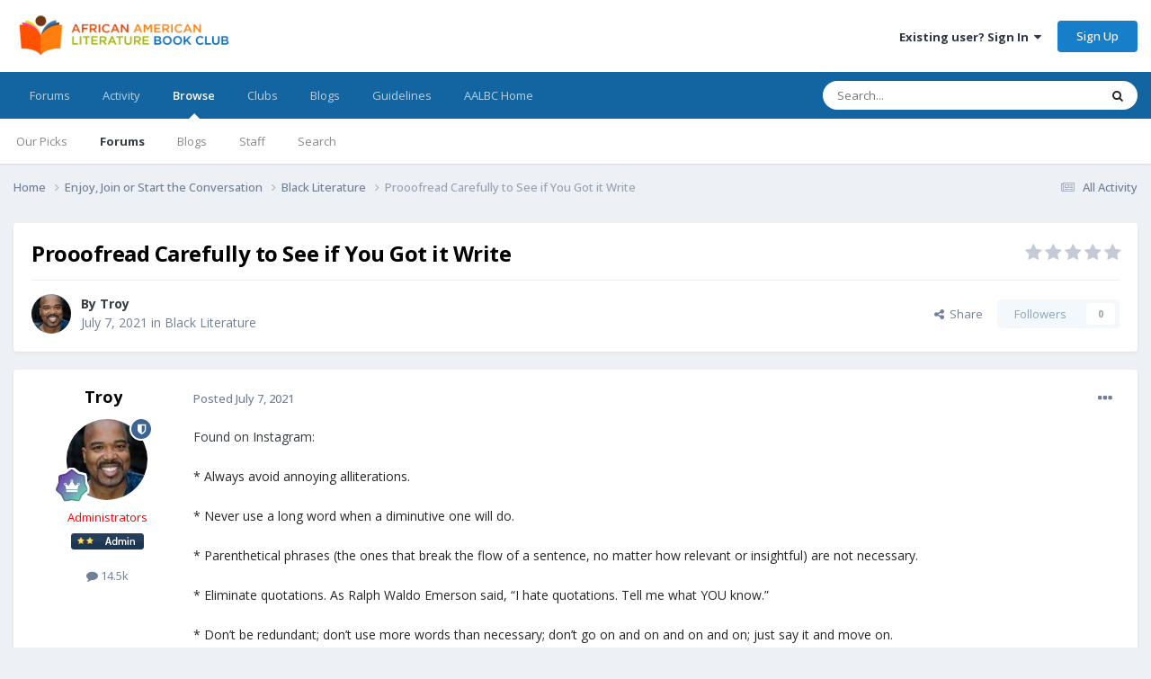

--- FILE ---
content_type: text/html;charset=UTF-8
request_url: https://aalbc.com/tc/topic/7464-prooofread-carefully-to-see-if-you-got-it-write/
body_size: 15049
content:
<!DOCTYPE html>
<html lang="en-US" dir="ltr">
	<head>
		<meta charset="utf-8">
        
		<title>Prooofread Carefully to See if You Got it Write - Black Literature - African American Literature Book Club</title>
		
			<!-- Global site tag (gtag.js) - Google Analytics -->
<script async src="https://www.googletagmanager.com/gtag/js?id=G-8RC40J0QR9"></script>
<script>
  window.dataLayer = window.dataLayer || [];
  function gtag(){dataLayer.push(arguments);}
  gtag('js', new Date());

  gtag('config', 'G-8RC40J0QR9');
</script>
		
		
		
		

	<meta name="viewport" content="width=device-width, initial-scale=1">


	
	
		<meta property="og:image" content="https://aalbc.com/tc/uploads/monthly_2023_03/AALBCLogo(Secondary_Vertical).png.8b9129b76122fce2fecf937dd8d75d2d.png">
	


	<meta name="twitter:card" content="summary_large_image" />


	
		<meta name="twitter:site" content="@aalbc" />
	



	
		
			
				<meta property="og:title" content="Prooofread Carefully to See if You Got it Write">
			
		
	

	
		
			
				<meta property="og:type" content="website">
			
		
	

	
		
			
				<meta property="og:url" content="https://aalbc.com/tc/topic/7464-prooofread-carefully-to-see-if-you-got-it-write/">
			
		
	

	
		
			
				<meta name="description" content="Found on Instagram: * Always avoid annoying alliterations.* Never use a long word when a diminutive one will do.* Parenthetical phrases (the ones that break the flow of a sentence, no matter how relevant or insightful) are not necessary.* Eliminate quotations. As Ralph Waldo Emerson said, “I hate...">
			
		
	

	
		
			
				<meta property="og:description" content="Found on Instagram: * Always avoid annoying alliterations.* Never use a long word when a diminutive one will do.* Parenthetical phrases (the ones that break the flow of a sentence, no matter how relevant or insightful) are not necessary.* Eliminate quotations. As Ralph Waldo Emerson said, “I hate...">
			
		
	

	
		
			
				<meta property="og:updated_time" content="2021-07-07T22:17:15Z">
			
		
	

	
		
			
				<meta property="og:site_name" content="African American Literature Book Club">
			
		
	

	
		
			
				<meta property="og:locale" content="en_US">
			
		
	


	
		<link rel="canonical" href="https://aalbc.com/tc/topic/7464-prooofread-carefully-to-see-if-you-got-it-write/" />
	





<link rel="manifest" href="https://aalbc.com/tc/manifest.webmanifest/">
<meta name="msapplication-config" content="https://aalbc.com/tc/browserconfig.xml/">
<meta name="msapplication-starturl" content="/">
<meta name="application-name" content="African American Literature Book Club">
<meta name="apple-mobile-web-app-title" content="African American Literature Book Club">

	<meta name="theme-color" content="#ffffff">






	

	
		
			<link rel="icon" sizes="36x36" href="https://aalbc.com/tc/uploads/monthly_2023_06/android-chrome-36x36.png?v=1710508881">
		
	

	
		
			<link rel="icon" sizes="48x48" href="https://aalbc.com/tc/uploads/monthly_2023_06/android-chrome-48x48.png?v=1710508881">
		
	

	
		
			<link rel="icon" sizes="72x72" href="https://aalbc.com/tc/uploads/monthly_2023_06/android-chrome-72x72.png?v=1710508881">
		
	

	
		
			<link rel="icon" sizes="96x96" href="https://aalbc.com/tc/uploads/monthly_2023_06/android-chrome-96x96.png?v=1710508881">
		
	

	
		
			<link rel="icon" sizes="144x144" href="https://aalbc.com/tc/uploads/monthly_2023_06/android-chrome-144x144.png?v=1710508881">
		
	

	
		
			<link rel="icon" sizes="192x192" href="https://aalbc.com/tc/uploads/monthly_2023_06/android-chrome-192x192.png?v=1710508881">
		
	

	
		
			<link rel="icon" sizes="256x256" href="https://aalbc.com/tc/uploads/monthly_2023_06/android-chrome-256x256.png?v=1710508881">
		
	

	
		
			<link rel="icon" sizes="384x384" href="https://aalbc.com/tc/uploads/monthly_2023_06/android-chrome-384x384.png?v=1710508881">
		
	

	
		
			<link rel="icon" sizes="512x512" href="https://aalbc.com/tc/uploads/monthly_2023_06/android-chrome-512x512.png?v=1710508881">
		
	

	
		
			<meta name="msapplication-square70x70logo" content="https://aalbc.com/tc/uploads/monthly_2023_06/msapplication-square70x70logo.png?v=1710508881"/>
		
	

	
		
			<meta name="msapplication-TileImage" content="https://aalbc.com/tc/uploads/monthly_2023_06/msapplication-TileImage.png?v=1710508881"/>
		
	

	
		
			<meta name="msapplication-square150x150logo" content="https://aalbc.com/tc/uploads/monthly_2023_06/msapplication-square150x150logo.png?v=1710508881"/>
		
	

	
		
			<meta name="msapplication-wide310x150logo" content="https://aalbc.com/tc/uploads/monthly_2023_06/msapplication-wide310x150logo.png?v=1710508881"/>
		
	

	
		
			<meta name="msapplication-square310x310logo" content="https://aalbc.com/tc/uploads/monthly_2023_06/msapplication-square310x310logo.png?v=1710508881"/>
		
	

	
		
			
				<link rel="apple-touch-icon" href="https://aalbc.com/tc/uploads/monthly_2023_06/apple-touch-icon-57x57.png?v=1710508881">
			
		
	

	
		
			
				<link rel="apple-touch-icon" sizes="60x60" href="https://aalbc.com/tc/uploads/monthly_2023_06/apple-touch-icon-60x60.png?v=1710508881">
			
		
	

	
		
			
				<link rel="apple-touch-icon" sizes="72x72" href="https://aalbc.com/tc/uploads/monthly_2023_06/apple-touch-icon-72x72.png?v=1710508881">
			
		
	

	
		
			
				<link rel="apple-touch-icon" sizes="76x76" href="https://aalbc.com/tc/uploads/monthly_2023_06/apple-touch-icon-76x76.png?v=1710508881">
			
		
	

	
		
			
				<link rel="apple-touch-icon" sizes="114x114" href="https://aalbc.com/tc/uploads/monthly_2023_06/apple-touch-icon-114x114.png?v=1710508881">
			
		
	

	
		
			
				<link rel="apple-touch-icon" sizes="120x120" href="https://aalbc.com/tc/uploads/monthly_2023_06/apple-touch-icon-120x120.png?v=1710508881">
			
		
	

	
		
			
				<link rel="apple-touch-icon" sizes="144x144" href="https://aalbc.com/tc/uploads/monthly_2023_06/apple-touch-icon-144x144.png?v=1710508881">
			
		
	

	
		
			
				<link rel="apple-touch-icon" sizes="152x152" href="https://aalbc.com/tc/uploads/monthly_2023_06/apple-touch-icon-152x152.png?v=1710508881">
			
		
	

	
		
			
				<link rel="apple-touch-icon" sizes="180x180" href="https://aalbc.com/tc/uploads/monthly_2023_06/apple-touch-icon-180x180.png?v=1710508881">
			
		
	




	<meta name="mobile-web-app-capable" content="yes">
	<meta name="apple-touch-fullscreen" content="yes">
	<meta name="apple-mobile-web-app-capable" content="yes">

	
		
	
		
			<link rel="apple-touch-startup-image" media="screen and (device-width: 568px) and (device-height: 320px) and (-webkit-device-pixel-ratio: 2) and (orientation: landscape)" href="https://aalbc.com/tc/uploads/monthly_2023_06/apple-startup-1136x640.png?v=1710508881">
		
	
		
			<link rel="apple-touch-startup-image" media="screen and (device-width: 812px) and (device-height: 375px) and (-webkit-device-pixel-ratio: 3) and (orientation: landscape)" href="https://aalbc.com/tc/uploads/monthly_2023_06/apple-startup-2436x1125.png?v=1710508881">
		
	
		
			<link rel="apple-touch-startup-image" media="screen and (device-width: 896px) and (device-height: 414px) and (-webkit-device-pixel-ratio: 2) and (orientation: landscape)" href="https://aalbc.com/tc/uploads/monthly_2023_06/apple-startup-1792x828.png?v=1710508881">
		
	
		
			<link rel="apple-touch-startup-image" media="screen and (device-width: 414px) and (device-height: 896px) and (-webkit-device-pixel-ratio: 2) and (orientation: portrait)" href="https://aalbc.com/tc/uploads/monthly_2023_06/apple-startup-828x1792.png?v=1710508881">
		
	
		
			<link rel="apple-touch-startup-image" media="screen and (device-width: 667px) and (device-height: 375px) and (-webkit-device-pixel-ratio: 2) and (orientation: landscape)" href="https://aalbc.com/tc/uploads/monthly_2023_06/apple-startup-1334x750.png?v=1710508881">
		
	
		
			<link rel="apple-touch-startup-image" media="screen and (device-width: 414px) and (device-height: 896px) and (-webkit-device-pixel-ratio: 3) and (orientation: portrait)" href="https://aalbc.com/tc/uploads/monthly_2023_06/apple-startup-1242x2688.png?v=1710508881">
		
	
		
			<link rel="apple-touch-startup-image" media="screen and (device-width: 736px) and (device-height: 414px) and (-webkit-device-pixel-ratio: 3) and (orientation: landscape)" href="https://aalbc.com/tc/uploads/monthly_2023_06/apple-startup-2208x1242.png?v=1710508881">
		
	
		
			<link rel="apple-touch-startup-image" media="screen and (device-width: 375px) and (device-height: 812px) and (-webkit-device-pixel-ratio: 3) and (orientation: portrait)" href="https://aalbc.com/tc/uploads/monthly_2023_06/apple-startup-1125x2436.png?v=1710508881">
		
	
		
			<link rel="apple-touch-startup-image" media="screen and (device-width: 414px) and (device-height: 736px) and (-webkit-device-pixel-ratio: 3) and (orientation: portrait)" href="https://aalbc.com/tc/uploads/monthly_2023_06/apple-startup-1242x2208.png?v=1710508881">
		
	
		
			<link rel="apple-touch-startup-image" media="screen and (device-width: 1366px) and (device-height: 1024px) and (-webkit-device-pixel-ratio: 2) and (orientation: landscape)" href="https://aalbc.com/tc/uploads/monthly_2023_06/apple-startup-2732x2048.png?v=1710508881">
		
	
		
			<link rel="apple-touch-startup-image" media="screen and (device-width: 896px) and (device-height: 414px) and (-webkit-device-pixel-ratio: 3) and (orientation: landscape)" href="https://aalbc.com/tc/uploads/monthly_2023_06/apple-startup-2688x1242.png?v=1710508881">
		
	
		
			<link rel="apple-touch-startup-image" media="screen and (device-width: 1112px) and (device-height: 834px) and (-webkit-device-pixel-ratio: 2) and (orientation: landscape)" href="https://aalbc.com/tc/uploads/monthly_2023_06/apple-startup-2224x1668.png?v=1710508881">
		
	
		
			<link rel="apple-touch-startup-image" media="screen and (device-width: 375px) and (device-height: 667px) and (-webkit-device-pixel-ratio: 2) and (orientation: portrait)" href="https://aalbc.com/tc/uploads/monthly_2023_06/apple-startup-750x1334.png?v=1710508881">
		
	
		
			<link rel="apple-touch-startup-image" media="screen and (device-width: 1024px) and (device-height: 1366px) and (-webkit-device-pixel-ratio: 2) and (orientation: portrait)" href="https://aalbc.com/tc/uploads/monthly_2023_06/apple-startup-2048x2732.png?v=1710508881">
		
	
		
			<link rel="apple-touch-startup-image" media="screen and (device-width: 1194px) and (device-height: 834px) and (-webkit-device-pixel-ratio: 2) and (orientation: landscape)" href="https://aalbc.com/tc/uploads/monthly_2023_06/apple-startup-2388x1668.png?v=1710508881">
		
	
		
			<link rel="apple-touch-startup-image" media="screen and (device-width: 834px) and (device-height: 1112px) and (-webkit-device-pixel-ratio: 2) and (orientation: portrait)" href="https://aalbc.com/tc/uploads/monthly_2023_06/apple-startup-1668x2224.png?v=1710508881">
		
	
		
			<link rel="apple-touch-startup-image" media="screen and (device-width: 320px) and (device-height: 568px) and (-webkit-device-pixel-ratio: 2) and (orientation: portrait)" href="https://aalbc.com/tc/uploads/monthly_2023_06/apple-startup-640x1136.png?v=1710508881">
		
	
		
			<link rel="apple-touch-startup-image" media="screen and (device-width: 834px) and (device-height: 1194px) and (-webkit-device-pixel-ratio: 2) and (orientation: portrait)" href="https://aalbc.com/tc/uploads/monthly_2023_06/apple-startup-1668x2388.png?v=1710508881">
		
	
		
			<link rel="apple-touch-startup-image" media="screen and (device-width: 1024px) and (device-height: 768px) and (-webkit-device-pixel-ratio: 2) and (orientation: landscape)" href="https://aalbc.com/tc/uploads/monthly_2023_06/apple-startup-2048x1536.png?v=1710508881">
		
	
		
			<link rel="apple-touch-startup-image" media="screen and (device-width: 768px) and (device-height: 1024px) and (-webkit-device-pixel-ratio: 2) and (orientation: portrait)" href="https://aalbc.com/tc/uploads/monthly_2023_06/apple-startup-1536x2048.png?v=1710508881">
		
	
		
			<link rel="apple-touch-startup-image" media="screen and (device-width: 820px) and (device-height: 1180px) and (-webkit-device-pixel-ratio: 2) and (orientation: landscape)" href="https://aalbc.com/tc/uploads/monthly_2023_06/apple-startup-2360x1640.png?v=1710508881">
		
	
		
			<link rel="apple-touch-startup-image" media="screen and (device-width: 1180px) and (device-height: 820px) and (-webkit-device-pixel-ratio: 2) and (orientation: portrait)" href="https://aalbc.com/tc/uploads/monthly_2023_06/apple-startup-1640x2360.png?v=1710508881">
		
	
		
			<link rel="apple-touch-startup-image" media="screen and (device-width: 810px) and (device-height: 1080px) and (-webkit-device-pixel-ratio: 2) and (orientation: landscape)" href="https://aalbc.com/tc/uploads/monthly_2023_06/apple-startup-2160x1620.png?v=1710508881">
		
	
		
			<link rel="apple-touch-startup-image" media="screen and (device-width: 1080px) and (device-height: 810px) and (-webkit-device-pixel-ratio: 2) and (orientation: portrait)" href="https://aalbc.com/tc/uploads/monthly_2023_06/apple-startup-1620x2160.png?v=1710508881">
		
	
		
			<link rel="apple-touch-startup-image" media="screen and (device-width: 926px) and (device-height: 428px) and (-webkit-device-pixel-ratio: 3) and (orientation: landscape)" href="https://aalbc.com/tc/uploads/monthly_2023_06/apple-startup-2778x1284.png?v=1710508881">
		
	
		
			<link rel="apple-touch-startup-image" media="screen and (device-width: 428px) and (device-height: 926px) and (-webkit-device-pixel-ratio: 3) and (orientation: portrait)" href="https://aalbc.com/tc/uploads/monthly_2023_06/apple-startup-1284x2778.png?v=1710508881">
		
	
		
			<link rel="apple-touch-startup-image" media="screen and (device-width: 844px) and (device-height: 390px) and (-webkit-device-pixel-ratio: 3) and (orientation: landscape)" href="https://aalbc.com/tc/uploads/monthly_2023_06/apple-startup-2532x1170.png?v=1710508881">
		
	
		
			<link rel="apple-touch-startup-image" media="screen and (device-width: 390px) and (device-height: 844px) and (-webkit-device-pixel-ratio: 3) and (orientation: portrait)" href="https://aalbc.com/tc/uploads/monthly_2023_06/apple-startup-1170x2532.png?v=1710508881">
		
	
		
			<link rel="apple-touch-startup-image" media="screen and (device-width: 780px) and (device-height: 360px) and (-webkit-device-pixel-ratio: 3) and (orientation: landscape)" href="https://aalbc.com/tc/uploads/monthly_2023_06/apple-startup-2340x1080.png?v=1710508881">
		
	


<link rel="preload" href="//aalbc.com/tc/applications/core/interface/font/fontawesome-webfont.woff2?v=4.7.0" as="font" crossorigin="anonymous">
		


	<link rel="preconnect" href="https://fonts.googleapis.com">
	<link rel="preconnect" href="https://fonts.gstatic.com" crossorigin>
	
		<link href="https://fonts.googleapis.com/css2?family=Open%20Sans:wght@300;400;500;600;700&display=swap" rel="stylesheet">
	



	<link rel='stylesheet' href='https://aalbc.com/tc/uploads/css_built_26/341e4a57816af3ba440d891ca87450ff_framework.css?v=bd889c89a01751019811' media='all'>

	<link rel='stylesheet' href='https://aalbc.com/tc/uploads/css_built_26/05e81b71abe4f22d6eb8d1a929494829_responsive.css?v=bd889c89a01751019811' media='all'>

	<link rel='stylesheet' href='https://aalbc.com/tc/uploads/css_built_26/90eb5adf50a8c640f633d47fd7eb1778_core.css?v=bd889c89a01751019811' media='all'>

	<link rel='stylesheet' href='https://aalbc.com/tc/uploads/css_built_26/5a0da001ccc2200dc5625c3f3934497d_core_responsive.css?v=bd889c89a01751019811' media='all'>

	<link rel='stylesheet' href='https://aalbc.com/tc/uploads/css_built_26/62e269ced0fdab7e30e026f1d30ae516_forums.css?v=bd889c89a01751019811' media='all'>

	<link rel='stylesheet' href='https://aalbc.com/tc/uploads/css_built_26/76e62c573090645fb99a15a363d8620e_forums_responsive.css?v=bd889c89a01751019811' media='all'>

	<link rel='stylesheet' href='https://aalbc.com/tc/uploads/css_built_26/ebdea0c6a7dab6d37900b9190d3ac77b_topics.css?v=bd889c89a01751019811' media='all'>





<link rel='stylesheet' href='https://aalbc.com/tc/uploads/css_built_26/258adbb6e4f3e83cd3b355f84e3fa002_custom.css?v=bd889c89a01751019811' media='all'>




		
		

	
	<link rel='shortcut icon' href='https://aalbc.com/tc/uploads/monthly_2023_03/aalbcicon.png' type="image/png">

	</head>
	<body class='ipsApp ipsApp_front ipsJS_none ipsClearfix' data-controller='core.front.core.app' data-message="" data-pageApp='forums' data-pageLocation='front' data-pageModule='forums' data-pageController='topic' data-pageID='7464'  >
		
        

        

		<a href='#ipsLayout_mainArea' class='ipsHide' title='Go to main content on this page' accesskey='m'>Jump to content</a>
		





		<div id='ipsLayout_header' class='ipsClearfix'>
			<header>
				<div class='ipsLayout_container'>
					


<a href='https://aalbc.com/tc/' id='elLogo' accesskey='1'><img src="https://aalbc.com/tc/uploads/monthly_2023_03/AALBC-Logo-long-556x100.png.d221a93e37983770e448c6f186581f28.png" alt='African American Literature Book Club'></a>

					
						

	<ul id='elUserNav' class='ipsList_inline cSignedOut ipsResponsive_showDesktop'>
		
        
		
        
        
            
            <li id='elSignInLink'>
                <a href='https://aalbc.com/tc/login/' data-ipsMenu-closeOnClick="false" data-ipsMenu id='elUserSignIn'>
                    Existing user? Sign In &nbsp;<i class='fa fa-caret-down'></i>
                </a>
                
<div id='elUserSignIn_menu' class='ipsMenu ipsMenu_auto ipsHide'>
	<form accept-charset='utf-8' method='post' action='https://aalbc.com/tc/login/'>
		<input type="hidden" name="csrfKey" value="9fdcdc3dadf3953ab9b7f2d55a552eae">
		<input type="hidden" name="ref" value="aHR0cHM6Ly9hYWxiYy5jb20vdGMvdG9waWMvNzQ2NC1wcm9vb2ZyZWFkLWNhcmVmdWxseS10by1zZWUtaWYteW91LWdvdC1pdC13cml0ZS8=">
		<div data-role="loginForm">
			
			
			
				<div class='ipsColumns ipsColumns_noSpacing'>
					<div class='ipsColumn ipsColumn_wide' id='elUserSignIn_internal'>
						
<div class="ipsPad ipsForm ipsForm_vertical">
	<h4 class="ipsType_sectionHead">Sign In</h4>
	<br><br>
	<ul class='ipsList_reset'>
		<li class="ipsFieldRow ipsFieldRow_noLabel ipsFieldRow_fullWidth">
			
			
				<input type="text" placeholder="Display Name" name="auth" autocomplete="username">
			
		</li>
		<li class="ipsFieldRow ipsFieldRow_noLabel ipsFieldRow_fullWidth">
			<input type="password" placeholder="Password" name="password" autocomplete="current-password">
		</li>
		<li class="ipsFieldRow ipsFieldRow_checkbox ipsClearfix">
			<span class="ipsCustomInput">
				<input type="checkbox" name="remember_me" id="remember_me_checkbox" value="1" checked aria-checked="true">
				<span></span>
			</span>
			<div class="ipsFieldRow_content">
				<label class="ipsFieldRow_label" for="remember_me_checkbox">Remember me</label>
				<span class="ipsFieldRow_desc">Not recommended on shared computers</span>
			</div>
		</li>
		<li class="ipsFieldRow ipsFieldRow_fullWidth">
			<button type="submit" name="_processLogin" value="usernamepassword" class="ipsButton ipsButton_primary ipsButton_small" id="elSignIn_submit">Sign In</button>
			
				<p class="ipsType_right ipsType_small">
					
						<a href='https://aalbc.com/tc/lostpassword/' data-ipsDialog data-ipsDialog-title='Forgot your password?'>
					
					Forgot your password?</a>
				</p>
			
		</li>
	</ul>
</div>
					</div>
					<div class='ipsColumn ipsColumn_wide'>
						<div class='ipsPadding' id='elUserSignIn_external'>
							<div class='ipsAreaBackground_light ipsPadding:half'>
								
									<p class='ipsType_reset ipsType_small ipsType_center'><strong>Or sign in with one of these services</strong></p>
								
								
									<div class='ipsType_center ipsMargin_top:half'>
										

<button type="submit" name="_processLogin" value="4" class='ipsButton ipsButton_verySmall ipsButton_fullWidth ipsSocial ipsSocial_facebook' style="background-color: #3a579a">
	
		<span class='ipsSocial_icon'>
			
				<i class='fa fa-facebook-official'></i>
			
		</span>
		<span class='ipsSocial_text'>Sign in with Facebook</span>
	
</button>
									</div>
								
									<div class='ipsType_center ipsMargin_top:half'>
										

<button type="submit" name="_processLogin" value="5" class='ipsButton ipsButton_verySmall ipsButton_fullWidth ipsSocial ipsSocial_twitter' style="background-color: #000000">
	
		<span class='ipsSocial_icon'>
			
				<i class='fa fa-twitter'></i>
			
		</span>
		<span class='ipsSocial_text'>Sign in with X</span>
	
</button>
									</div>
								
									<div class='ipsType_center ipsMargin_top:half'>
										

<button type="submit" name="_processLogin" value="6" class='ipsButton ipsButton_verySmall ipsButton_fullWidth ipsSocial ipsSocial_microsoft' style="background-color: #008b00">
	
		<span class='ipsSocial_icon'>
			
				<i class='fa fa-windows'></i>
			
		</span>
		<span class='ipsSocial_text'>Sign in with Microsoft</span>
	
</button>
									</div>
								
							</div>
						</div>
					</div>
				</div>
			
		</div>
	</form>
</div>
            </li>
            
        
		
			<li>
				
					<a href='https://aalbc.com/tc/register/' data-ipsDialog data-ipsDialog-size='narrow' data-ipsDialog-title='Sign Up' id='elRegisterButton' class='ipsButton ipsButton_normal ipsButton_primary'>Sign Up</a>
				
			</li>
		
	</ul>

						
<ul class='ipsMobileHamburger ipsList_reset ipsResponsive_hideDesktop'>
	<li data-ipsDrawer data-ipsDrawer-drawerElem='#elMobileDrawer'>
		<a href='#' >
			
			
				
			
			
			
			<i class='fa fa-navicon'></i>
		</a>
	</li>
</ul>
					
				</div>
			</header>
			

	<nav data-controller='core.front.core.navBar' class=' ipsResponsive_showDesktop'>
		<div class='ipsNavBar_primary ipsLayout_container '>
			<ul data-role="primaryNavBar" class='ipsClearfix'>
				


	
		
		
		<li  id='elNavSecondary_21' data-role="navBarItem" data-navApp="core" data-navExt="CustomItem">
			
			
				<a href="https://aalbc.com/tc/"  data-navItem-id="21" >
					Forums<span class='ipsNavBar_active__identifier'></span>
				</a>
			
			
		</li>
	
	

	
		
		
		<li  id='elNavSecondary_2' data-role="navBarItem" data-navApp="core" data-navExt="CustomItem">
			
			
				<a href="https://aalbc.com/tc/discover/"  data-navItem-id="2" >
					Activity<span class='ipsNavBar_active__identifier'></span>
				</a>
			
			
				<ul class='ipsNavBar_secondary ipsHide' data-role='secondaryNavBar'>
					


	
		
		
		<li  id='elNavSecondary_8' data-role="navBarItem" data-navApp="core" data-navExt="AllActivity">
			
			
				<a href="https://aalbc.com/tc/discover/"  data-navItem-id="8" >
					All Activity<span class='ipsNavBar_active__identifier'></span>
				</a>
			
			
		</li>
	
	

	
		
		
		<li  id='elNavSecondary_9' data-role="navBarItem" data-navApp="core" data-navExt="YourActivityStreams">
			
			
				<a href="#"  data-navItem-id="9" >
					My Activity Streams<span class='ipsNavBar_active__identifier'></span>
				</a>
			
			
		</li>
	
	

	
		
		
		<li  id='elNavSecondary_10' data-role="navBarItem" data-navApp="core" data-navExt="YourActivityStreamsItem">
			
			
				<a href="https://aalbc.com/tc/discover/unread/"  data-navItem-id="10" >
					Unread Content<span class='ipsNavBar_active__identifier'></span>
				</a>
			
			
		</li>
	
	

	
		
		
		<li  id='elNavSecondary_11' data-role="navBarItem" data-navApp="core" data-navExt="YourActivityStreamsItem">
			
			
				<a href="https://aalbc.com/tc/discover/content-started/"  data-navItem-id="11" >
					Content I Started<span class='ipsNavBar_active__identifier'></span>
				</a>
			
			
		</li>
	
	

	
		
		
		<li  id='elNavSecondary_7' data-role="navBarItem" data-navApp="core" data-navExt="OnlineUsers">
			
			
				<a href="https://aalbc.com/tc/online/"  data-navItem-id="7" >
					Online Users<span class='ipsNavBar_active__identifier'></span>
				</a>
			
			
		</li>
	
	

	
		
		
		<li  id='elNavSecondary_14' data-role="navBarItem" data-navApp="core" data-navExt="Leaderboard">
			
			
				<a href="https://aalbc.com/tc/leaderboard/"  data-navItem-id="14" >
					Leaderboard<span class='ipsNavBar_active__identifier'></span>
				</a>
			
			
		</li>
	
	

					<li class='ipsHide' id='elNavigationMore_2' data-role='navMore'>
						<a href='#' data-ipsMenu data-ipsMenu-appendTo='#elNavigationMore_2' id='elNavigationMore_2_dropdown'>More <i class='fa fa-caret-down'></i></a>
						<ul class='ipsHide ipsMenu ipsMenu_auto' id='elNavigationMore_2_dropdown_menu' data-role='moreDropdown'></ul>
					</li>
				</ul>
			
		</li>
	
	

	
		
		
			
		
		<li class='ipsNavBar_active' data-active id='elNavSecondary_1' data-role="navBarItem" data-navApp="core" data-navExt="CustomItem">
			
			
				<a href="https://aalbc.com/tc/"  data-navItem-id="1" data-navDefault>
					Browse<span class='ipsNavBar_active__identifier'></span>
				</a>
			
			
				<ul class='ipsNavBar_secondary ' data-role='secondaryNavBar'>
					


	
		
		
		<li  id='elNavSecondary_15' data-role="navBarItem" data-navApp="core" data-navExt="Promoted">
			
			
				<a href="https://aalbc.com/tc/ourpicks/"  data-navItem-id="15" >
					Our Picks<span class='ipsNavBar_active__identifier'></span>
				</a>
			
			
		</li>
	
	

	
		
		
			
		
		<li class='ipsNavBar_active' data-active id='elNavSecondary_3' data-role="navBarItem" data-navApp="forums" data-navExt="Forums">
			
			
				<a href="https://aalbc.com/tc/"  data-navItem-id="3" data-navDefault>
					Forums<span class='ipsNavBar_active__identifier'></span>
				</a>
			
			
		</li>
	
	

	
		
		
		<li  id='elNavSecondary_4' data-role="navBarItem" data-navApp="blog" data-navExt="Blogs">
			
			
				<a href="https://aalbc.com/tc/blogs/"  data-navItem-id="4" >
					Blogs<span class='ipsNavBar_active__identifier'></span>
				</a>
			
			
		</li>
	
	

	
		
		
		<li  id='elNavSecondary_6' data-role="navBarItem" data-navApp="core" data-navExt="StaffDirectory">
			
			
				<a href="https://aalbc.com/tc/staff/"  data-navItem-id="6" >
					Staff<span class='ipsNavBar_active__identifier'></span>
				</a>
			
			
		</li>
	
	

	
		
		
		<li  id='elNavSecondary_12' data-role="navBarItem" data-navApp="core" data-navExt="Search">
			
			
				<a href="https://aalbc.com/tc/search/"  data-navItem-id="12" >
					Search<span class='ipsNavBar_active__identifier'></span>
				</a>
			
			
		</li>
	
	

					<li class='ipsHide' id='elNavigationMore_1' data-role='navMore'>
						<a href='#' data-ipsMenu data-ipsMenu-appendTo='#elNavigationMore_1' id='elNavigationMore_1_dropdown'>More <i class='fa fa-caret-down'></i></a>
						<ul class='ipsHide ipsMenu ipsMenu_auto' id='elNavigationMore_1_dropdown_menu' data-role='moreDropdown'></ul>
					</li>
				</ul>
			
		</li>
	
	

	
		
		
		<li  id='elNavSecondary_20' data-role="navBarItem" data-navApp="core" data-navExt="Clubs">
			
			
				<a href="https://aalbc.com/tc/clubs/"  data-navItem-id="20" >
					Clubs<span class='ipsNavBar_active__identifier'></span>
				</a>
			
			
		</li>
	
	

	
		
		
		<li  id='elNavSecondary_22' data-role="navBarItem" data-navApp="core" data-navExt="CustomItem">
			
			
				<a href="https://aalbc.com/tc/blogs/"  data-navItem-id="22" >
					Blogs<span class='ipsNavBar_active__identifier'></span>
				</a>
			
			
		</li>
	
	

	
		
		
		<li  id='elNavSecondary_5' data-role="navBarItem" data-navApp="core" data-navExt="Guidelines">
			
			
				<a href="https://aalbc.com/tc/guidelines/"  data-navItem-id="5" >
					Guidelines<span class='ipsNavBar_active__identifier'></span>
				</a>
			
			
		</li>
	
	

	
		
		
		<li  id='elNavSecondary_13' data-role="navBarItem" data-navApp="core" data-navExt="CustomItem">
			
			
				<a href="http://aalbc.com"  data-navItem-id="13" >
					AALBC Home<span class='ipsNavBar_active__identifier'></span>
				</a>
			
			
		</li>
	
	

				<li class='ipsHide' id='elNavigationMore' data-role='navMore'>
					<a href='#' data-ipsMenu data-ipsMenu-appendTo='#elNavigationMore' id='elNavigationMore_dropdown'>More</a>
					<ul class='ipsNavBar_secondary ipsHide' data-role='secondaryNavBar'>
						<li class='ipsHide' id='elNavigationMore_more' data-role='navMore'>
							<a href='#' data-ipsMenu data-ipsMenu-appendTo='#elNavigationMore_more' id='elNavigationMore_more_dropdown'>More <i class='fa fa-caret-down'></i></a>
							<ul class='ipsHide ipsMenu ipsMenu_auto' id='elNavigationMore_more_dropdown_menu' data-role='moreDropdown'></ul>
						</li>
					</ul>
				</li>
			</ul>
			

	<div id="elSearchWrapper">
		<div id='elSearch' data-controller="core.front.core.quickSearch">
			<form accept-charset='utf-8' action='//aalbc.com/tc/search/?do=quicksearch' method='post'>
                <input type='search' id='elSearchField' placeholder='Search...' name='q' autocomplete='off' aria-label='Search'>
                <details class='cSearchFilter'>
                    <summary class='cSearchFilter__text'></summary>
                    <ul class='cSearchFilter__menu'>
                        
                        <li><label><input type="radio" name="type" value="all" ><span class='cSearchFilter__menuText'>Everywhere</span></label></li>
                        
                            
                                <li><label><input type="radio" name="type" value='contextual_{&quot;type&quot;:&quot;forums_topic&quot;,&quot;nodes&quot;:4}' checked><span class='cSearchFilter__menuText'>This Forum</span></label></li>
                            
                                <li><label><input type="radio" name="type" value='contextual_{&quot;type&quot;:&quot;forums_topic&quot;,&quot;item&quot;:7464}' checked><span class='cSearchFilter__menuText'>This Topic</span></label></li>
                            
                        
                        
                            <li><label><input type="radio" name="type" value="core_statuses_status"><span class='cSearchFilter__menuText'>Status Updates</span></label></li>
                        
                            <li><label><input type="radio" name="type" value="forums_topic"><span class='cSearchFilter__menuText'>Topics</span></label></li>
                        
                            <li><label><input type="radio" name="type" value="blog_entry"><span class='cSearchFilter__menuText'>Blog Entries</span></label></li>
                        
                            <li><label><input type="radio" name="type" value="calendar_event"><span class='cSearchFilter__menuText'>Events</span></label></li>
                        
                            <li><label><input type="radio" name="type" value="core_members"><span class='cSearchFilter__menuText'>Members</span></label></li>
                        
                    </ul>
                </details>
				<button class='cSearchSubmit' type="submit" aria-label='Search'><i class="fa fa-search"></i></button>
			</form>
		</div>
	</div>

		</div>
	</nav>

			
<ul id='elMobileNav' class='ipsResponsive_hideDesktop' data-controller='core.front.core.mobileNav'>
	
		
			
			
				
				
			
				
					<li id='elMobileBreadcrumb'>
						<a href='https://aalbc.com/tc/forum/4-black-literature/'>
							<span>Black Literature</span>
						</a>
					</li>
				
				
			
				
				
			
		
	
	
	
	<li >
		<a data-action="defaultStream" href='https://aalbc.com/tc/discover/'><i class="fa fa-newspaper-o" aria-hidden="true"></i></a>
	</li>

	

	
		<li class='ipsJS_show'>
			<a href='https://aalbc.com/tc/search/'><i class='fa fa-search'></i></a>
		</li>
	
</ul>
		</div>
		<main id='ipsLayout_body' class='ipsLayout_container'>
			<div id='ipsLayout_contentArea'>
				<div id='ipsLayout_contentWrapper'>
					
<nav class='ipsBreadcrumb ipsBreadcrumb_top ipsFaded_withHover'>
	

	<ul class='ipsList_inline ipsPos_right'>
		
		<li >
			<a data-action="defaultStream" class='ipsType_light '  href='https://aalbc.com/tc/discover/'><i class="fa fa-newspaper-o" aria-hidden="true"></i> <span>All Activity</span></a>
		</li>
		
	</ul>

	<ul data-role="breadcrumbList">
		<li>
			<a title="Home" href='https://aalbc.com/tc/'>
				<span>Home <i class='fa fa-angle-right'></i></span>
			</a>
		</li>
		
		
			<li>
				
					<a href='https://aalbc.com/tc/forum/3-enjoy-join-or-start-the-conversation/'>
						<span>Enjoy, Join or Start the Conversation <i class='fa fa-angle-right' aria-hidden="true"></i></span>
					</a>
				
			</li>
		
			<li>
				
					<a href='https://aalbc.com/tc/forum/4-black-literature/'>
						<span>Black Literature <i class='fa fa-angle-right' aria-hidden="true"></i></span>
					</a>
				
			</li>
		
			<li>
				
					Prooofread Carefully to See if You Got it Write
				
			</li>
		
	</ul>
</nav>
					
					<div id='ipsLayout_mainArea'>
						<script async src="https://pagead2.googlesyndication.com/pagead/js/adsbygoogle.js?client=ca-pub-7755914545527196"
     crossorigin="anonymous"></script>
						
						
						

	




						



<div class='ipsPageHeader ipsResponsive_pull ipsBox ipsPadding sm:ipsPadding:half ipsMargin_bottom'>
		
	
	<div class='ipsFlex ipsFlex-ai:center ipsFlex-fw:wrap ipsGap:4'>
		<div class='ipsFlex-flex:11'>
			<h1 class='ipsType_pageTitle ipsContained_container'>
				

				
				
					<span class='ipsType_break ipsContained'>
						<span>Prooofread Carefully to See if You Got it Write</span>
					</span>
				
			</h1>
			
			
		</div>
		
			<div class='ipsFlex-flex:00 ipsType_light'>
				
				
<div  class='ipsClearfix ipsRating  ipsRating_veryLarge'>
	
	<ul class='ipsRating_collective'>
		
			
				<li class='ipsRating_off'>
					<i class='fa fa-star'></i>
				</li>
			
		
			
				<li class='ipsRating_off'>
					<i class='fa fa-star'></i>
				</li>
			
		
			
				<li class='ipsRating_off'>
					<i class='fa fa-star'></i>
				</li>
			
		
			
				<li class='ipsRating_off'>
					<i class='fa fa-star'></i>
				</li>
			
		
			
				<li class='ipsRating_off'>
					<i class='fa fa-star'></i>
				</li>
			
		
	</ul>
</div>
			</div>
		
	</div>
	<hr class='ipsHr'>
	<div class='ipsPageHeader__meta ipsFlex ipsFlex-jc:between ipsFlex-ai:center ipsFlex-fw:wrap ipsGap:3'>
		<div class='ipsFlex-flex:11'>
			<div class='ipsPhotoPanel ipsPhotoPanel_mini ipsPhotoPanel_notPhone ipsClearfix'>
				


	<a href="https://aalbc.com/tc/profile/9056-troy/" rel="nofollow" data-ipsHover data-ipsHover-width="370" data-ipsHover-target="https://aalbc.com/tc/profile/9056-troy/?do=hovercard" class="ipsUserPhoto ipsUserPhoto_mini" title="Go to Troy's profile">
		<img src='https://aalbc.com/tc/uploads/monthly_2020_05/troy.thumb.jpg.6b6ad541159717c1af24257a2eb48999.jpg' alt='Troy' loading="lazy">
	</a>

				<div>
					<p class='ipsType_reset ipsType_blendLinks'>
						<span class='ipsType_normal'>
						
							<strong>By 


<a href='https://aalbc.com/tc/profile/9056-troy/' rel="nofollow" data-ipsHover data-ipsHover-width='370' data-ipsHover-target='https://aalbc.com/tc/profile/9056-troy/?do=hovercard&amp;referrer=https%253A%252F%252Faalbc.com%252Ftc%252Ftopic%252F7464-prooofread-carefully-to-see-if-you-got-it-write%252F' title="Go to Troy's profile" class="ipsType_break">Troy</a></strong><br />
							<span class='ipsType_light'><time datetime='2021-07-07T19:29:10Z' title='07/07/2021 07:29  PM' data-short='4 yr'>July 7, 2021</time> in <a href="https://aalbc.com/tc/forum/4-black-literature/">Black Literature</a></span>
						
						</span>
					</p>
				</div>
			</div>
		</div>
		
			<div class='ipsFlex-flex:01 ipsResponsive_hidePhone'>
				<div class='ipsShareLinks'>
					
						


    <a href='#elShareItem_219036827_menu' id='elShareItem_219036827' data-ipsMenu class='ipsShareButton ipsButton ipsButton_verySmall ipsButton_link ipsButton_link--light'>
        <span><i class='fa fa-share-alt'></i></span> &nbsp;Share
    </a>

    <div class='ipsPadding ipsMenu ipsMenu_normal ipsHide' id='elShareItem_219036827_menu' data-controller="core.front.core.sharelink">
        
        
        <span data-ipsCopy data-ipsCopy-flashmessage>
            <a href="https://aalbc.com/tc/topic/7464-prooofread-carefully-to-see-if-you-got-it-write/" class="ipsButton ipsButton_light ipsButton_small ipsButton_fullWidth" data-role="copyButton" data-clipboard-text="https://aalbc.com/tc/topic/7464-prooofread-carefully-to-see-if-you-got-it-write/" data-ipstooltip title='Copy Link to Clipboard'><i class="fa fa-clone"></i> https://aalbc.com/tc/topic/7464-prooofread-carefully-to-see-if-you-got-it-write/</a>
        </span>
        <ul class='ipsShareLinks ipsMargin_top:half'>
            
                <li>
<a href="https://x.com/share?url=https%3A%2F%2Faalbc.com%2Ftc%2Ftopic%2F7464-prooofread-carefully-to-see-if-you-got-it-write%2F" class="cShareLink cShareLink_x" target="_blank" data-role="shareLink" title='Share on X' data-ipsTooltip rel='nofollow noopener'>
    <i class="fa fa-x"></i>
</a></li>
            
                <li>
<a href="https://www.linkedin.com/shareArticle?mini=true&amp;url=https%3A%2F%2Faalbc.com%2Ftc%2Ftopic%2F7464-prooofread-carefully-to-see-if-you-got-it-write%2F&amp;title=Prooofread+Carefully+to+See+if+You+Got+it+Write" rel="nofollow noopener" class="cShareLink cShareLink_linkedin" target="_blank" data-role="shareLink" title='Share on LinkedIn' data-ipsTooltip>
	<i class="fa fa-linkedin"></i>
</a></li>
            
                <li>
<a href="https://www.facebook.com/sharer/sharer.php?u=https%3A%2F%2Faalbc.com%2Ftc%2Ftopic%2F7464-prooofread-carefully-to-see-if-you-got-it-write%2F" class="cShareLink cShareLink_facebook" target="_blank" data-role="shareLink" title='Share on Facebook' data-ipsTooltip rel='noopener nofollow'>
	<i class="fa fa-facebook"></i>
</a></li>
            
                <li>
<a href="https://www.reddit.com/submit?url=https%3A%2F%2Faalbc.com%2Ftc%2Ftopic%2F7464-prooofread-carefully-to-see-if-you-got-it-write%2F&amp;title=Prooofread+Carefully+to+See+if+You+Got+it+Write" rel="nofollow noopener" class="cShareLink cShareLink_reddit" target="_blank" title='Share on Reddit' data-ipsTooltip>
	<i class="fa fa-reddit"></i>
</a></li>
            
                <li>
<a href="mailto:?subject=Prooofread%20Carefully%20to%20See%20if%20You%20Got%20it%20Write&body=https%3A%2F%2Faalbc.com%2Ftc%2Ftopic%2F7464-prooofread-carefully-to-see-if-you-got-it-write%2F" rel='nofollow' class='cShareLink cShareLink_email' title='Share via email' data-ipsTooltip>
	<i class="fa fa-envelope"></i>
</a></li>
            
                <li>
<a href="https://pinterest.com/pin/create/button/?url=https://aalbc.com/tc/topic/7464-prooofread-carefully-to-see-if-you-got-it-write/&amp;media=https://aalbc.com/tc/uploads/monthly_2023_03/AALBCLogo(Secondary_Vertical).png.8b9129b76122fce2fecf937dd8d75d2d.png" class="cShareLink cShareLink_pinterest" rel="nofollow noopener" target="_blank" data-role="shareLink" title='Share on Pinterest' data-ipsTooltip>
	<i class="fa fa-pinterest"></i>
</a></li>
            
        </ul>
        
            <hr class='ipsHr'>
            <button class='ipsHide ipsButton ipsButton_verySmall ipsButton_light ipsButton_fullWidth ipsMargin_top:half' data-controller='core.front.core.webshare' data-role='webShare' data-webShareTitle='Prooofread Carefully to See if You Got it Write' data-webShareText='Prooofread Carefully to See if You Got it Write' data-webShareUrl='https://aalbc.com/tc/topic/7464-prooofread-carefully-to-see-if-you-got-it-write/'>More sharing options...</button>
        
    </div>

					
					
                    

					



					

<div data-followApp='forums' data-followArea='topic' data-followID='7464' data-controller='core.front.core.followButton'>
	

	<a href='https://aalbc.com/tc/login/' rel="nofollow" class="ipsFollow ipsPos_middle ipsButton ipsButton_light ipsButton_verySmall ipsButton_disabled" data-role="followButton" data-ipsTooltip title='Sign in to follow this'>
		<span>Followers</span>
		<span class='ipsCommentCount'>0</span>
	</a>

</div>
				</div>
			</div>
					
	</div>
	
	
</div>








<div class='ipsClearfix'>
	<ul class="ipsToolList ipsToolList_horizontal ipsClearfix ipsSpacer_both ipsResponsive_hidePhone">
		
		
		
	</ul>
</div>

<div id='comments' data-controller='core.front.core.commentFeed,forums.front.topic.view, core.front.core.ignoredComments' data-autoPoll data-baseURL='https://aalbc.com/tc/topic/7464-prooofread-carefully-to-see-if-you-got-it-write/' data-lastPage data-feedID='topic-7464' class='cTopic ipsClear ipsSpacer_top'>
	
			
	

	

<div data-controller='core.front.core.recommendedComments' data-url='https://aalbc.com/tc/topic/7464-prooofread-carefully-to-see-if-you-got-it-write/?recommended=comments' class='ipsRecommendedComments ipsHide'>
	<div data-role="recommendedComments">
		<h2 class='ipsType_sectionHead ipsType_large ipsType_bold ipsMargin_bottom'>Recommended Posts</h2>
		
	</div>
</div>
	
	<div id="elPostFeed" data-role='commentFeed' data-controller='core.front.core.moderation' >
		<form action="https://aalbc.com/tc/topic/7464-prooofread-carefully-to-see-if-you-got-it-write/?csrfKey=9fdcdc3dadf3953ab9b7f2d55a552eae&amp;do=multimodComment" method="post" data-ipsPageAction data-role='moderationTools'>
			
			
				

					

					
					



<a id='findComment-44820'></a>
<a id='comment-44820'></a>
<article  id='elComment_44820' class='cPost ipsBox ipsResponsive_pull  ipsComment  ipsComment_parent ipsClearfix ipsClear ipsColumns ipsColumns_noSpacing ipsColumns_collapsePhone    '>
	

	

	<div class='cAuthorPane_mobile ipsResponsive_showPhone'>
		<div class='cAuthorPane_photo'>
			<div class='cAuthorPane_photoWrap'>
				


	<a href="https://aalbc.com/tc/profile/9056-troy/" rel="nofollow" data-ipsHover data-ipsHover-width="370" data-ipsHover-target="https://aalbc.com/tc/profile/9056-troy/?do=hovercard" class="ipsUserPhoto ipsUserPhoto_large" title="Go to Troy's profile">
		<img src='https://aalbc.com/tc/uploads/monthly_2020_05/troy.thumb.jpg.6b6ad541159717c1af24257a2eb48999.jpg' alt='Troy' loading="lazy">
	</a>

				
				<span class="cAuthorPane_badge cAuthorPane_badge--moderator" data-ipsTooltip title="Troy is a moderator"></span>
				
				
					<a href="https://aalbc.com/tc/profile/9056-troy/badges/" rel="nofollow">
						
<img src='https://aalbc.com/tc/uploads/monthly_2021_06/14_GrandMaster.svg' loading="lazy" alt="Grand Master" class="cAuthorPane_badge cAuthorPane_badge--rank ipsOutline ipsOutline:2px" data-ipsTooltip title="Rank: Grand Master (14/14)">
					</a>
				
			</div>
		</div>
		<div class='cAuthorPane_content'>
			<h3 class='ipsType_sectionHead cAuthorPane_author ipsType_break ipsType_blendLinks ipsFlex ipsFlex-ai:center'>
				


<a href='https://aalbc.com/tc/profile/9056-troy/' rel="nofollow" data-ipsHover data-ipsHover-width='370' data-ipsHover-target='https://aalbc.com/tc/profile/9056-troy/?do=hovercard&amp;referrer=https%253A%252F%252Faalbc.com%252Ftc%252Ftopic%252F7464-prooofread-carefully-to-see-if-you-got-it-write%252F' title="Go to Troy's profile" class="ipsType_break"><span style='color:red;'>Troy</span></a>
			</h3>
			<div class='ipsType_light ipsType_reset'>
			    <a href='https://aalbc.com/tc/topic/7464-prooofread-carefully-to-see-if-you-got-it-write/#findComment-44820' rel="nofollow" class='ipsType_blendLinks'>Posted <time datetime='2021-07-07T19:29:10Z' title='07/07/2021 07:29  PM' data-short='4 yr'>July 7, 2021</time></a>
				
			</div>
		</div>
	</div>
	<aside class='ipsComment_author cAuthorPane ipsColumn ipsColumn_medium ipsResponsive_hidePhone'>
		<h3 class='ipsType_sectionHead cAuthorPane_author ipsType_blendLinks ipsType_break'><strong>


<a href='https://aalbc.com/tc/profile/9056-troy/' rel="nofollow" data-ipsHover data-ipsHover-width='370' data-ipsHover-target='https://aalbc.com/tc/profile/9056-troy/?do=hovercard&amp;referrer=https%253A%252F%252Faalbc.com%252Ftc%252Ftopic%252F7464-prooofread-carefully-to-see-if-you-got-it-write%252F' title="Go to Troy's profile" class="ipsType_break">Troy</a></strong>
			
		</h3>
		<ul class='cAuthorPane_info ipsList_reset'>
			<li data-role='photo' class='cAuthorPane_photo'>
				<div class='cAuthorPane_photoWrap'>
					


	<a href="https://aalbc.com/tc/profile/9056-troy/" rel="nofollow" data-ipsHover data-ipsHover-width="370" data-ipsHover-target="https://aalbc.com/tc/profile/9056-troy/?do=hovercard" class="ipsUserPhoto ipsUserPhoto_large" title="Go to Troy's profile">
		<img src='https://aalbc.com/tc/uploads/monthly_2020_05/troy.thumb.jpg.6b6ad541159717c1af24257a2eb48999.jpg' alt='Troy' loading="lazy">
	</a>

					
						<span class="cAuthorPane_badge cAuthorPane_badge--moderator" data-ipsTooltip title="Troy is a moderator"></span>
					
					
						
<img src='https://aalbc.com/tc/uploads/monthly_2021_06/14_GrandMaster.svg' loading="lazy" alt="Grand Master" class="cAuthorPane_badge cAuthorPane_badge--rank ipsOutline ipsOutline:2px" data-ipsTooltip title="Rank: Grand Master (14/14)">
					
				</div>
			</li>
			
				<li data-role='group'><span style='color:red;'>Administrators</span></li>
				
					<li data-role='group-icon'><img src='https://aalbc.com/tc/uploads/team_admin.png' alt='' class='cAuthorGroupIcon'></li>
				
			
			
				<li data-role='stats' class='ipsMargin_top'>
					<ul class="ipsList_reset ipsType_light ipsFlex ipsFlex-ai:center ipsFlex-jc:center ipsGap_row:2 cAuthorPane_stats">
						<li>
							
								<a href="https://aalbc.com/tc/profile/9056-troy/content/" rel="nofollow" title="14,498 posts" data-ipsTooltip class="ipsType_blendLinks">
							
								<i class="fa fa-comment"></i> 14.5k
							
								</a>
							
						</li>
						
					</ul>
				</li>
			
			
				

			
		</ul>
	</aside>
	<div class='ipsColumn ipsColumn_fluid ipsMargin:none'>
		

<div id='comment-44820_wrap' data-controller='core.front.core.comment' data-commentApp='forums' data-commentType='forums' data-commentID="44820" data-quoteData='{&quot;userid&quot;:9056,&quot;username&quot;:&quot;Troy&quot;,&quot;timestamp&quot;:1625686150,&quot;contentapp&quot;:&quot;forums&quot;,&quot;contenttype&quot;:&quot;forums&quot;,&quot;contentid&quot;:7464,&quot;contentclass&quot;:&quot;forums_Topic&quot;,&quot;contentcommentid&quot;:44820}' class='ipsComment_content ipsType_medium'>

	<div class='ipsComment_meta ipsType_light ipsFlex ipsFlex-ai:center ipsFlex-jc:between ipsFlex-fd:row-reverse'>
		<div class='ipsType_light ipsType_reset ipsType_blendLinks ipsComment_toolWrap'>
			<div class='ipsResponsive_hidePhone ipsComment_badges'>
				<ul class='ipsList_reset ipsFlex ipsFlex-jc:end ipsFlex-fw:wrap ipsGap:2 ipsGap_row:1'>
					
					
					
					
					
				</ul>
			</div>
			<ul class='ipsList_reset ipsComment_tools'>
				<li>
					<a href='#elControls_44820_menu' class='ipsComment_ellipsis' id='elControls_44820' title='More options...' data-ipsMenu data-ipsMenu-appendTo='#comment-44820_wrap'><i class='fa fa-ellipsis-h'></i></a>
					<ul id='elControls_44820_menu' class='ipsMenu ipsMenu_narrow ipsHide'>
						
							<li class='ipsMenu_item'><a href='https://aalbc.com/tc/topic/7464-prooofread-carefully-to-see-if-you-got-it-write/?do=reportComment&amp;comment=44820' data-ipsDialog data-ipsDialog-remoteSubmit data-ipsDialog-size='medium' data-ipsDialog-flashMessage='Thanks for your report.' data-ipsDialog-title="Report post" data-action='reportComment' title='Report this content'>Report</a></li>
						
						
                        
						
						
						
							
								
							
							
							
							
							
							
						
					</ul>
				</li>
				
			</ul>
		</div>

		<div class='ipsType_reset ipsResponsive_hidePhone'>
		   
		   Posted <time datetime='2021-07-07T19:29:10Z' title='07/07/2021 07:29  PM' data-short='4 yr'>July 7, 2021</time>
		   
			
			<span class='ipsResponsive_hidePhone'>
				
				
			</span>
		</div>
	</div>

	

    

	<div class='cPost_contentWrap'>
		
		<div data-role='commentContent' class='ipsType_normal ipsType_richText ipsPadding_bottom ipsContained' data-controller='core.front.core.lightboxedImages'>
			<p>
	Found on Instagram:
</p>

<p>
	 
</p>

<p>
	<span style="background-color:#ffffff; color:#262626; font-size:14px; text-align:start">* Always avoid annoying alliterations.</span><br style="background-color:#ffffff; color:#262626; font-size:14px; text-align:start"><br style="background-color:#ffffff; color:#262626; font-size:14px; text-align:start"><span style="background-color:#ffffff; color:#262626; font-size:14px; text-align:start">* Never use a long word when a diminutive one will do.</span><br style="background-color:#ffffff; color:#262626; font-size:14px; text-align:start"><br style="background-color:#ffffff; color:#262626; font-size:14px; text-align:start"><span style="background-color:#ffffff; color:#262626; font-size:14px; text-align:start">* Parenthetical phrases (the ones that break the flow of a sentence, no matter how relevant or insightful) are not necessary.</span><br style="background-color:#ffffff; color:#262626; font-size:14px; text-align:start"><br style="background-color:#ffffff; color:#262626; font-size:14px; text-align:start"><span style="background-color:#ffffff; color:#262626; font-size:14px; text-align:start">* Eliminate quotations. As Ralph Waldo Emerson said, “I hate quotations. Tell me what YOU know.”</span><br style="background-color:#ffffff; color:#262626; font-size:14px; text-align:start"><br style="background-color:#ffffff; color:#262626; font-size:14px; text-align:start"><span style="background-color:#ffffff; color:#262626; font-size:14px; text-align:start">* Don’t be redundant; don’t use more words than necessary; don’t go on and on and on and on; just say it and move on.</span><br style="background-color:#ffffff; color:#262626; font-size:14px; text-align:start"><br style="background-color:#ffffff; color:#262626; font-size:14px; text-align:start"><span style="background-color:#ffffff; color:#262626; font-size:14px; text-align:start">* Be more or less specific when writing about most things.</span><br style="background-color:#ffffff; color:#262626; font-size:14px; text-align:start"><br style="background-color:#ffffff; color:#262626; font-size:14px; text-align:start"><span style="background-color:#ffffff; color:#262626; font-size:14px; text-align:start">* One word sentences? Reject. Eliminate. Avoid.</span><br style="background-color:#ffffff; color:#262626; font-size:14px; text-align:start"><br style="background-color:#ffffff; color:#262626; font-size:14px; text-align:start"><span style="background-color:#ffffff; color:#262626; font-size:14px; text-align:start">* It’s not cool to use colloquialisms, and I ain’t whistling Dixie.</span><br style="background-color:#ffffff; color:#262626; font-size:14px; text-align:start"><br style="background-color:#ffffff; color:#262626; font-size:14px; text-align:start"><span style="background-color:#ffffff; color:#262626; font-size:14px; text-align:start">* Even if a mixed metaphor sweetens the pot, take the bull by the hand and give it the boot.</span><br style="background-color:#ffffff; color:#262626; font-size:14px; text-align:start"><br style="background-color:#ffffff; color:#262626; font-size:14px; text-align:start"><span style="background-color:#ffffff; color:#262626; font-size:14px; text-align:start">* Shy away from rhetorical questions. Who needs them, anyway?</span><br style="background-color:#ffffff; color:#262626; font-size:14px; text-align:start"><br style="background-color:#ffffff; color:#262626; font-size:14px; text-align:start"><span style="background-color:#ffffff; color:#262626; font-size:14px; text-align:start">* Exaggerations are a million, billion times worse than understatements.</span><br style="background-color:#ffffff; color:#262626; font-size:14px; text-align:start"><br style="background-color:#ffffff; color:#262626; font-size:14px; text-align:start"><span style="background-color:#ffffff; color:#262626; font-size:14px; text-align:start">* Don’t never use a double negative.</span><br style="background-color:#ffffff; color:#262626; font-size:14px; text-align:start"><br style="background-color:#ffffff; color:#262626; font-size:14px; text-align:start"><span style="background-color:#ffffff; color:#262626; font-size:14px; text-align:start">* Prooofread carefully to see if you got it write.</span><br style="background-color:#ffffff; color:#262626; font-size:14px; text-align:start"><br style="background-color:#ffffff; color:#262626; font-size:14px; text-align:start"><span style="background-color:#ffffff; color:#262626; font-size:14px; text-align:start">* If you reread your work you’ll find that your rereading might reveal repetitive and redundant uses of your words.</span><br style="background-color:#ffffff; color:#262626; font-size:14px; text-align:start"><br style="background-color:#ffffff; color:#262626; font-size:14px; text-align:start"><span style="background-color:#ffffff; color:#262626; font-size:14px; text-align:start">* Avoid clichés like the plague: they’re old hat and fall on deaf ears.</span>
</p>

<p>
	 
</p>


			
		</div>

		

		
			

		
	</div>

	
    
</div>
	</div>
</article>
					
					
					
				

					

					
					



<a id='findComment-44825'></a>
<a id='comment-44825'></a>
<article  id='elComment_44825' class='cPost ipsBox ipsResponsive_pull  ipsComment  ipsComment_parent ipsClearfix ipsClear ipsColumns ipsColumns_noSpacing ipsColumns_collapsePhone    '>
	

	

	<div class='cAuthorPane_mobile ipsResponsive_showPhone'>
		<div class='cAuthorPane_photo'>
			<div class='cAuthorPane_photoWrap'>
				


	<a href="https://aalbc.com/tc/profile/3868-delano/" rel="nofollow" data-ipsHover data-ipsHover-width="370" data-ipsHover-target="https://aalbc.com/tc/profile/3868-delano/?do=hovercard" class="ipsUserPhoto ipsUserPhoto_large" title="Go to Delano's profile">
		<img src='data:image/svg+xml,%3Csvg%20xmlns%3D%22http%3A%2F%2Fwww.w3.org%2F2000%2Fsvg%22%20viewBox%3D%220%200%201024%201024%22%20style%3D%22background%3A%23c46277%22%3E%3Cg%3E%3Ctext%20text-anchor%3D%22middle%22%20dy%3D%22.35em%22%20x%3D%22512%22%20y%3D%22512%22%20fill%3D%22%23ffffff%22%20font-size%3D%22700%22%20font-family%3D%22-apple-system%2C%20BlinkMacSystemFont%2C%20Roboto%2C%20Helvetica%2C%20Arial%2C%20sans-serif%22%3ED%3C%2Ftext%3E%3C%2Fg%3E%3C%2Fsvg%3E' alt='Delano' loading="lazy">
	</a>

				
				
					<a href="https://aalbc.com/tc/profile/3868-delano/badges/" rel="nofollow">
						
<img src='https://aalbc.com/tc/uploads/monthly_2021_06/13_Veteran.svg' loading="lazy" alt="Veteran" class="cAuthorPane_badge cAuthorPane_badge--rank ipsOutline ipsOutline:2px" data-ipsTooltip title="Rank: Veteran (13/14)">
					</a>
				
			</div>
		</div>
		<div class='cAuthorPane_content'>
			<h3 class='ipsType_sectionHead cAuthorPane_author ipsType_break ipsType_blendLinks ipsFlex ipsFlex-ai:center'>
				


<a href='https://aalbc.com/tc/profile/3868-delano/' rel="nofollow" data-ipsHover data-ipsHover-width='370' data-ipsHover-target='https://aalbc.com/tc/profile/3868-delano/?do=hovercard&amp;referrer=https%253A%252F%252Faalbc.com%252Ftc%252Ftopic%252F7464-prooofread-carefully-to-see-if-you-got-it-write%252F' title="Go to Delano's profile" class="ipsType_break"><span style='color:#'>Delano</span></a>
			</h3>
			<div class='ipsType_light ipsType_reset'>
			    <a href='https://aalbc.com/tc/topic/7464-prooofread-carefully-to-see-if-you-got-it-write/#findComment-44825' rel="nofollow" class='ipsType_blendLinks'>Posted <time datetime='2021-07-07T22:17:15Z' title='07/07/2021 10:17  PM' data-short='4 yr'>July 7, 2021</time></a>
				
			</div>
		</div>
	</div>
	<aside class='ipsComment_author cAuthorPane ipsColumn ipsColumn_medium ipsResponsive_hidePhone'>
		<h3 class='ipsType_sectionHead cAuthorPane_author ipsType_blendLinks ipsType_break'><strong>


<a href='https://aalbc.com/tc/profile/3868-delano/' rel="nofollow" data-ipsHover data-ipsHover-width='370' data-ipsHover-target='https://aalbc.com/tc/profile/3868-delano/?do=hovercard&amp;referrer=https%253A%252F%252Faalbc.com%252Ftc%252Ftopic%252F7464-prooofread-carefully-to-see-if-you-got-it-write%252F' title="Go to Delano's profile" class="ipsType_break">Delano</a></strong>
			
		</h3>
		<ul class='cAuthorPane_info ipsList_reset'>
			<li data-role='photo' class='cAuthorPane_photo'>
				<div class='cAuthorPane_photoWrap'>
					


	<a href="https://aalbc.com/tc/profile/3868-delano/" rel="nofollow" data-ipsHover data-ipsHover-width="370" data-ipsHover-target="https://aalbc.com/tc/profile/3868-delano/?do=hovercard" class="ipsUserPhoto ipsUserPhoto_large" title="Go to Delano's profile">
		<img src='data:image/svg+xml,%3Csvg%20xmlns%3D%22http%3A%2F%2Fwww.w3.org%2F2000%2Fsvg%22%20viewBox%3D%220%200%201024%201024%22%20style%3D%22background%3A%23c46277%22%3E%3Cg%3E%3Ctext%20text-anchor%3D%22middle%22%20dy%3D%22.35em%22%20x%3D%22512%22%20y%3D%22512%22%20fill%3D%22%23ffffff%22%20font-size%3D%22700%22%20font-family%3D%22-apple-system%2C%20BlinkMacSystemFont%2C%20Roboto%2C%20Helvetica%2C%20Arial%2C%20sans-serif%22%3ED%3C%2Ftext%3E%3C%2Fg%3E%3C%2Fsvg%3E' alt='Delano' loading="lazy">
	</a>

					
					
						
<img src='https://aalbc.com/tc/uploads/monthly_2021_06/13_Veteran.svg' loading="lazy" alt="Veteran" class="cAuthorPane_badge cAuthorPane_badge--rank ipsOutline ipsOutline:2px" data-ipsTooltip title="Rank: Veteran (13/14)">
					
				</div>
			</li>
			
				<li data-role='group'><span style='color:#'>Members</span></li>
				
			
			
				<li data-role='stats' class='ipsMargin_top'>
					<ul class="ipsList_reset ipsType_light ipsFlex ipsFlex-ai:center ipsFlex-jc:center ipsGap_row:2 cAuthorPane_stats">
						<li>
							
								<a href="https://aalbc.com/tc/profile/3868-delano/content/" rel="nofollow" title="5,955 posts" data-ipsTooltip class="ipsType_blendLinks">
							
								<i class="fa fa-comment"></i> 6k
							
								</a>
							
						</li>
						
					</ul>
				</li>
			
			
				

			
		</ul>
	</aside>
	<div class='ipsColumn ipsColumn_fluid ipsMargin:none'>
		

<div id='comment-44825_wrap' data-controller='core.front.core.comment' data-commentApp='forums' data-commentType='forums' data-commentID="44825" data-quoteData='{&quot;userid&quot;:3868,&quot;username&quot;:&quot;Delano&quot;,&quot;timestamp&quot;:1625696235,&quot;contentapp&quot;:&quot;forums&quot;,&quot;contenttype&quot;:&quot;forums&quot;,&quot;contentid&quot;:7464,&quot;contentclass&quot;:&quot;forums_Topic&quot;,&quot;contentcommentid&quot;:44825}' class='ipsComment_content ipsType_medium'>

	<div class='ipsComment_meta ipsType_light ipsFlex ipsFlex-ai:center ipsFlex-jc:between ipsFlex-fd:row-reverse'>
		<div class='ipsType_light ipsType_reset ipsType_blendLinks ipsComment_toolWrap'>
			<div class='ipsResponsive_hidePhone ipsComment_badges'>
				<ul class='ipsList_reset ipsFlex ipsFlex-jc:end ipsFlex-fw:wrap ipsGap:2 ipsGap_row:1'>
					
					
					
					
					
				</ul>
			</div>
			<ul class='ipsList_reset ipsComment_tools'>
				<li>
					<a href='#elControls_44825_menu' class='ipsComment_ellipsis' id='elControls_44825' title='More options...' data-ipsMenu data-ipsMenu-appendTo='#comment-44825_wrap'><i class='fa fa-ellipsis-h'></i></a>
					<ul id='elControls_44825_menu' class='ipsMenu ipsMenu_narrow ipsHide'>
						
							<li class='ipsMenu_item'><a href='https://aalbc.com/tc/topic/7464-prooofread-carefully-to-see-if-you-got-it-write/?do=reportComment&amp;comment=44825' data-ipsDialog data-ipsDialog-remoteSubmit data-ipsDialog-size='medium' data-ipsDialog-flashMessage='Thanks for your report.' data-ipsDialog-title="Report post" data-action='reportComment' title='Report this content'>Report</a></li>
						
						
                        
						
						
						
							
								
							
							
							
							
							
							
						
					</ul>
				</li>
				
			</ul>
		</div>

		<div class='ipsType_reset ipsResponsive_hidePhone'>
		   
		   Posted <time datetime='2021-07-07T22:17:15Z' title='07/07/2021 10:17  PM' data-short='4 yr'>July 7, 2021</time>
		   
			
			<span class='ipsResponsive_hidePhone'>
				
				
			</span>
		</div>
	</div>

	

    

	<div class='cPost_contentWrap'>
		
		<div data-role='commentContent' class='ipsType_normal ipsType_richText ipsPadding_bottom ipsContained' data-controller='core.front.core.lightboxedImages'>
			<p>
	Funny
</p>


			
		</div>

		

		
	</div>

	
    
</div>
	</div>
</article>
					
					
					
				
			
			
<input type="hidden" name="csrfKey" value="9fdcdc3dadf3953ab9b7f2d55a552eae" />


		</form>
	</div>

	
	
	
	
	
		<a id='replyForm'></a>
	<div data-role='replyArea' class='cTopicPostArea ipsBox ipsResponsive_pull ipsPadding cTopicPostArea_noSize ipsSpacer_top' >
			
				
				

<div>
	<input type="hidden" name="csrfKey" value="9fdcdc3dadf3953ab9b7f2d55a552eae">
	
		<div class='ipsType_center ipsPad cGuestTeaser'>
			
				<h2 class='ipsType_pageTitle'>Create an account or sign in to comment</h2>
				<p class='ipsType_light ipsType_normal ipsType_reset ipsSpacer_top ipsSpacer_half'>You need to be a member in order to leave a comment</p>
			
	
			<div class='ipsBox ipsPad ipsSpacer_top'>
				<div class='ipsGrid ipsGrid_collapsePhone'>
					<div class='ipsGrid_span6 cGuestTeaser_left'>
						<h2 class='ipsType_sectionHead'>Create an account</h2>
						<p class='ipsType_normal ipsType_reset ipsType_light ipsSpacer_bottom'>Sign up for a new account in our community. It's easy!</p>
						
							<a href='https://aalbc.com/tc/register/' class='ipsButton ipsButton_primary ipsButton_small' data-ipsDialog data-ipsDialog-size='narrow' data-ipsDialog-title='Sign Up'>
						
						Register a new account</a>
					</div>
					<div class='ipsGrid_span6 cGuestTeaser_right'>
						<h2 class='ipsType_sectionHead'>Sign in</h2>
						<p class='ipsType_normal ipsType_reset ipsType_light ipsSpacer_bottom'>Already have an account? Sign in here.</p>
						<a href='https://aalbc.com/tc/login/?ref=aHR0cHM6Ly9hYWxiYy5jb20vdGMvdG9waWMvNzQ2NC1wcm9vb2ZyZWFkLWNhcmVmdWxseS10by1zZWUtaWYteW91LWdvdC1pdC13cml0ZS8jcmVwbHlGb3Jt' data-ipsDialog data-ipsDialog-size='medium' data-ipsDialog-remoteVerify="false" data-ipsDialog-title="Sign In Now" class='ipsButton ipsButton_primary ipsButton_small'>Sign In Now</a>
					</div>
				</div>
			</div>
		</div>
	
</div>
			
		</div>
	

	
		<div class='ipsBox ipsPadding ipsResponsive_pull ipsResponsive_showPhone ipsMargin_top'>
			<div class='ipsShareLinks'>
				
					


    <a href='#elShareItem_229981910_menu' id='elShareItem_229981910' data-ipsMenu class='ipsShareButton ipsButton ipsButton_verySmall ipsButton_light '>
        <span><i class='fa fa-share-alt'></i></span> &nbsp;Share
    </a>

    <div class='ipsPadding ipsMenu ipsMenu_normal ipsHide' id='elShareItem_229981910_menu' data-controller="core.front.core.sharelink">
        
        
        <span data-ipsCopy data-ipsCopy-flashmessage>
            <a href="https://aalbc.com/tc/topic/7464-prooofread-carefully-to-see-if-you-got-it-write/" class="ipsButton ipsButton_light ipsButton_small ipsButton_fullWidth" data-role="copyButton" data-clipboard-text="https://aalbc.com/tc/topic/7464-prooofread-carefully-to-see-if-you-got-it-write/" data-ipstooltip title='Copy Link to Clipboard'><i class="fa fa-clone"></i> https://aalbc.com/tc/topic/7464-prooofread-carefully-to-see-if-you-got-it-write/</a>
        </span>
        <ul class='ipsShareLinks ipsMargin_top:half'>
            
                <li>
<a href="https://x.com/share?url=https%3A%2F%2Faalbc.com%2Ftc%2Ftopic%2F7464-prooofread-carefully-to-see-if-you-got-it-write%2F" class="cShareLink cShareLink_x" target="_blank" data-role="shareLink" title='Share on X' data-ipsTooltip rel='nofollow noopener'>
    <i class="fa fa-x"></i>
</a></li>
            
                <li>
<a href="https://www.linkedin.com/shareArticle?mini=true&amp;url=https%3A%2F%2Faalbc.com%2Ftc%2Ftopic%2F7464-prooofread-carefully-to-see-if-you-got-it-write%2F&amp;title=Prooofread+Carefully+to+See+if+You+Got+it+Write" rel="nofollow noopener" class="cShareLink cShareLink_linkedin" target="_blank" data-role="shareLink" title='Share on LinkedIn' data-ipsTooltip>
	<i class="fa fa-linkedin"></i>
</a></li>
            
                <li>
<a href="https://www.facebook.com/sharer/sharer.php?u=https%3A%2F%2Faalbc.com%2Ftc%2Ftopic%2F7464-prooofread-carefully-to-see-if-you-got-it-write%2F" class="cShareLink cShareLink_facebook" target="_blank" data-role="shareLink" title='Share on Facebook' data-ipsTooltip rel='noopener nofollow'>
	<i class="fa fa-facebook"></i>
</a></li>
            
                <li>
<a href="https://www.reddit.com/submit?url=https%3A%2F%2Faalbc.com%2Ftc%2Ftopic%2F7464-prooofread-carefully-to-see-if-you-got-it-write%2F&amp;title=Prooofread+Carefully+to+See+if+You+Got+it+Write" rel="nofollow noopener" class="cShareLink cShareLink_reddit" target="_blank" title='Share on Reddit' data-ipsTooltip>
	<i class="fa fa-reddit"></i>
</a></li>
            
                <li>
<a href="mailto:?subject=Prooofread%20Carefully%20to%20See%20if%20You%20Got%20it%20Write&body=https%3A%2F%2Faalbc.com%2Ftc%2Ftopic%2F7464-prooofread-carefully-to-see-if-you-got-it-write%2F" rel='nofollow' class='cShareLink cShareLink_email' title='Share via email' data-ipsTooltip>
	<i class="fa fa-envelope"></i>
</a></li>
            
                <li>
<a href="https://pinterest.com/pin/create/button/?url=https://aalbc.com/tc/topic/7464-prooofread-carefully-to-see-if-you-got-it-write/&amp;media=https://aalbc.com/tc/uploads/monthly_2023_03/AALBCLogo(Secondary_Vertical).png.8b9129b76122fce2fecf937dd8d75d2d.png" class="cShareLink cShareLink_pinterest" rel="nofollow noopener" target="_blank" data-role="shareLink" title='Share on Pinterest' data-ipsTooltip>
	<i class="fa fa-pinterest"></i>
</a></li>
            
        </ul>
        
            <hr class='ipsHr'>
            <button class='ipsHide ipsButton ipsButton_verySmall ipsButton_light ipsButton_fullWidth ipsMargin_top:half' data-controller='core.front.core.webshare' data-role='webShare' data-webShareTitle='Prooofread Carefully to See if You Got it Write' data-webShareText='Prooofread Carefully to See if You Got it Write' data-webShareUrl='https://aalbc.com/tc/topic/7464-prooofread-carefully-to-see-if-you-got-it-write/'>More sharing options...</button>
        
    </div>

				
				
                

                

<div data-followApp='forums' data-followArea='topic' data-followID='7464' data-controller='core.front.core.followButton'>
	

	<a href='https://aalbc.com/tc/login/' rel="nofollow" class="ipsFollow ipsPos_middle ipsButton ipsButton_light ipsButton_verySmall ipsButton_disabled" data-role="followButton" data-ipsTooltip title='Sign in to follow this'>
		<span>Followers</span>
		<span class='ipsCommentCount'>0</span>
	</a>

</div>
				
			</div>
		</div>
	
</div>



<div class='ipsPager ipsSpacer_top'>
	<div class="ipsPager_prev">
		
			<a href="https://aalbc.com/tc/forum/4-black-literature/" title="Go to Black Literature" rel="parent">
				<span class="ipsPager_type">Go to topic listing</span>
			</a>
		
	</div>
	
</div>


						


					</div>
					


					
<nav class='ipsBreadcrumb ipsBreadcrumb_bottom ipsFaded_withHover'>
	
		


	

	<ul class='ipsList_inline ipsPos_right'>
		
		<li >
			<a data-action="defaultStream" class='ipsType_light '  href='https://aalbc.com/tc/discover/'><i class="fa fa-newspaper-o" aria-hidden="true"></i> <span>All Activity</span></a>
		</li>
		
	</ul>

	<ul data-role="breadcrumbList">
		<li>
			<a title="Home" href='https://aalbc.com/tc/'>
				<span>Home <i class='fa fa-angle-right'></i></span>
			</a>
		</li>
		
		
			<li>
				
					<a href='https://aalbc.com/tc/forum/3-enjoy-join-or-start-the-conversation/'>
						<span>Enjoy, Join or Start the Conversation <i class='fa fa-angle-right' aria-hidden="true"></i></span>
					</a>
				
			</li>
		
			<li>
				
					<a href='https://aalbc.com/tc/forum/4-black-literature/'>
						<span>Black Literature <i class='fa fa-angle-right' aria-hidden="true"></i></span>
					</a>
				
			</li>
		
			<li>
				
					Prooofread Carefully to See if You Got it Write
				
			</li>
		
	</ul>
</nav>
				</div>
			</div>
			
		</main>
		<footer id='ipsLayout_footer' class='ipsClearfix'>
			<div class='ipsLayout_container'>
				<script async src="https://pagead2.googlesyndication.com/pagead/js/adsbygoogle.js?client=ca-pub-7755914545527196"
     crossorigin="anonymous"></script>
				

<ul id='elFooterSocialLinks' class='ipsList_inline ipsType_center ipsSpacer_top'>
	

	
		<li class='cUserNav_icon'>
			<a href='https://www.facebook.com/aalbcfanpage/' target='_blank' class='cShareLink cShareLink_facebook' rel='noopener noreferrer'><i class='fa fa-facebook'></i></a>
        </li>
	
		<li class='cUserNav_icon'>
			<a href='https://x.com/aalbc' target='_blank' class='cShareLink cShareLink_x' rel='noopener noreferrer'><i class='fa fa-x'></i></a>
        </li>
	
		<li class='cUserNav_icon'>
			<a href='http://www.youtube.com/subscription_center?gl=CA&amp;hl=en&amp;add_user=aalbc' target='_blank' class='cShareLink cShareLink_youtube' rel='noopener noreferrer'><i class='fa fa-youtube'></i></a>
        </li>
	
		<li class='cUserNav_icon'>
			<a href='https://www.pinterest.com/aalbc/' target='_blank' class='cShareLink cShareLink_pinterest' rel='noopener noreferrer'><i class='fa fa-pinterest'></i></a>
        </li>
	
		<li class='cUserNav_icon'>
			<a href='https://www.flickr.com/photos/aalbc/' target='_blank' class='cShareLink cShareLink_flickr' rel='noopener noreferrer'><i class='fa fa-flickr'></i></a>
        </li>
	
		<li class='cUserNav_icon'>
			<a href='https://aalbc.tumblr.com/' target='_blank' class='cShareLink cShareLink_tumblr' rel='noopener noreferrer'><i class='fa fa-tumblr'></i></a>
        </li>
	

</ul>


<ul class='ipsList_inline ipsType_center ipsSpacer_top' id="elFooterLinks">
	
	
	
	
		<li>
			<a href='#elNavTheme_menu' id='elNavTheme' data-ipsMenu data-ipsMenu-above>Theme <i class='fa fa-caret-down'></i></a>
			<ul id='elNavTheme_menu' class='ipsMenu ipsMenu_selectable ipsHide'>
			
				<li class='ipsMenu_item'>
					<form action="//aalbc.com/tc/theme/?csrfKey=9fdcdc3dadf3953ab9b7f2d55a552eae" method="post">
					<input type="hidden" name="ref" value="aHR0cHM6Ly9hYWxiYy5jb20vdGMvdG9waWMvNzQ2NC1wcm9vb2ZyZWFkLWNhcmVmdWxseS10by1zZWUtaWYteW91LWdvdC1pdC13cml0ZS8=">
					<button type='submit' name='id' value='1' class='ipsButton ipsButton_link ipsButton_link_secondary'>Default </button>
					</form>
				</li>
			
				<li class='ipsMenu_item'>
					<form action="//aalbc.com/tc/theme/?csrfKey=9fdcdc3dadf3953ab9b7f2d55a552eae" method="post">
					<input type="hidden" name="ref" value="aHR0cHM6Ly9hYWxiYy5jb20vdGMvdG9waWMvNzQ2NC1wcm9vb2ZyZWFkLWNhcmVmdWxseS10by1zZWUtaWYteW91LWdvdC1pdC13cml0ZS8=">
					<button type='submit' name='id' value='25' class='ipsButton ipsButton_link ipsButton_link_secondary'>AALBC 2018 </button>
					</form>
				</li>
			
				<li class='ipsMenu_item ipsMenu_itemChecked'>
					<form action="//aalbc.com/tc/theme/?csrfKey=9fdcdc3dadf3953ab9b7f2d55a552eae" method="post">
					<input type="hidden" name="ref" value="aHR0cHM6Ly9hYWxiYy5jb20vdGMvdG9waWMvNzQ2NC1wcm9vb2ZyZWFkLWNhcmVmdWxseS10by1zZWUtaWYteW91LWdvdC1pdC13cml0ZS8=">
					<button type='submit' name='id' value='26' class='ipsButton ipsButton_link ipsButton_link_secondary'>AALBC 2019 (Default)</button>
					</form>
				</li>
			
				<li class='ipsMenu_item'>
					<form action="//aalbc.com/tc/theme/?csrfKey=9fdcdc3dadf3953ab9b7f2d55a552eae" method="post">
					<input type="hidden" name="ref" value="aHR0cHM6Ly9hYWxiYy5jb20vdGMvdG9waWMvNzQ2NC1wcm9vb2ZyZWFkLWNhcmVmdWxseS10by1zZWUtaWYteW91LWdvdC1pdC13cml0ZS8=">
					<button type='submit' name='id' value='30' class='ipsButton ipsButton_link ipsButton_link_secondary'>AALBC 2021 </button>
					</form>
				</li>
			
			</ul>
		</li>
	
	
		<li><a href='http://aalbc.com/Privacy.htm'>Privacy Policy</a></li>
	
	
		<li><a rel="nofollow" href='https://aalbc.com/tc/contact/' data-ipsdialog  data-ipsdialog-title="Contact Us">Contact Us</a></li>
	
	<li><a rel="nofollow" href='https://aalbc.com/tc/cookies/'>Cookies</a></li>

</ul>	


<p id='elCopyright'>
	<span id='elCopyright_userLine'>Copyright © 1997-2023 AALBC.com, LLC, African American Literature Book Club. All rights reserved. “Black Literature is for Everyone”</span>
	
</p>
			</div>
		</footer>
		
<div id='elMobileDrawer' class='ipsDrawer ipsHide'>
	<div class='ipsDrawer_menu'>
		<a href='#' class='ipsDrawer_close' data-action='close'><span>&times;</span></a>
		<div class='ipsDrawer_content ipsFlex ipsFlex-fd:column'>
			
				<div class='ipsPadding ipsBorder_bottom'>
					<ul class='ipsToolList ipsToolList_vertical'>
						<li>
							<a href='https://aalbc.com/tc/login/' id='elSigninButton_mobile' class='ipsButton ipsButton_light ipsButton_small ipsButton_fullWidth'>Existing user? Sign In</a>
						</li>
						
							<li>
								
									<a href='https://aalbc.com/tc/register/' data-ipsDialog data-ipsDialog-size='narrow' data-ipsDialog-title='Sign Up' data-ipsDialog-fixed='true' id='elRegisterButton_mobile' class='ipsButton ipsButton_small ipsButton_fullWidth ipsButton_important'>Sign Up</a>
								
							</li>
						
					</ul>
				</div>
			

			

			<ul class='ipsDrawer_list ipsFlex-flex:11'>
				

				
				
				
				
					
						
						
							<li><a href='https://aalbc.com/tc/' >Forums</a></li>
						
					
				
					
						
						
							<li class='ipsDrawer_itemParent'>
								<h4 class='ipsDrawer_title'><a href='#'>Activity</a></h4>
								<ul class='ipsDrawer_list'>
									<li data-action="back"><a href='#'>Back</a></li>
									
									
										
										
										
											
												
													
													
									
													
									
									
									
										


	
		
			<li>
				<a href='https://aalbc.com/tc/discover/' >
					All Activity
				</a>
			</li>
		
	

	
		
			<li>
				<a href='' >
					My Activity Streams
				</a>
			</li>
		
	

	
		
			<li>
				<a href='https://aalbc.com/tc/discover/unread/' >
					Unread Content
				</a>
			</li>
		
	

	
		
			<li>
				<a href='https://aalbc.com/tc/discover/content-started/' >
					Content I Started
				</a>
			</li>
		
	

	
		
			<li>
				<a href='https://aalbc.com/tc/online/' >
					Online Users
				</a>
			</li>
		
	

	
		
			<li>
				<a href='https://aalbc.com/tc/leaderboard/' >
					Leaderboard
				</a>
			</li>
		
	

										
								</ul>
							</li>
						
					
				
					
						
						
							<li class='ipsDrawer_itemParent'>
								<h4 class='ipsDrawer_title'><a href='#'>Browse</a></h4>
								<ul class='ipsDrawer_list'>
									<li data-action="back"><a href='#'>Back</a></li>
									
									
										
										
										
											
												
											
										
											
												
													
													
									
													
									
									
									
										


	
		
			<li>
				<a href='https://aalbc.com/tc/ourpicks/' >
					Our Picks
				</a>
			</li>
		
	

	
		
			<li>
				<a href='https://aalbc.com/tc/' >
					Forums
				</a>
			</li>
		
	

	
		
			<li>
				<a href='https://aalbc.com/tc/blogs/' >
					Blogs
				</a>
			</li>
		
	

	
		
			<li>
				<a href='https://aalbc.com/tc/staff/' >
					Staff
				</a>
			</li>
		
	

	
		
			<li>
				<a href='https://aalbc.com/tc/search/' >
					Search
				</a>
			</li>
		
	

										
								</ul>
							</li>
						
					
				
					
						
						
							<li><a href='https://aalbc.com/tc/clubs/' >Clubs</a></li>
						
					
				
					
						
						
							<li><a href='https://aalbc.com/tc/blogs/' >Blogs</a></li>
						
					
				
					
						
						
							<li><a href='https://aalbc.com/tc/guidelines/' >Guidelines</a></li>
						
					
				
					
						
						
							<li><a href='http://aalbc.com' >AALBC Home</a></li>
						
					
				
				
			</ul>

			
		</div>
	</div>
</div>

<div id='elMobileCreateMenuDrawer' class='ipsDrawer ipsHide'>
	<div class='ipsDrawer_menu'>
		<a href='#' class='ipsDrawer_close' data-action='close'><span>&times;</span></a>
		<div class='ipsDrawer_content ipsSpacer_bottom ipsPad'>
			<ul class='ipsDrawer_list'>
				<li class="ipsDrawer_listTitle ipsType_reset">Create New...</li>
				
			</ul>
		</div>
	</div>
</div>
		
		

	
	<script type='text/javascript'>
		var ipsDebug = false;		
	
		var CKEDITOR_BASEPATH = '//aalbc.com/tc/applications/core/interface/ckeditor/ckeditor/';
	
		var ipsSettings = {
			
			
			cookie_path: "/tc/",
			
			cookie_prefix: "ips4_",
			
			
			cookie_ssl: true,
			
            essential_cookies: ["oauth_authorize","member_id","login_key","clearAutosave","lastSearch","device_key","IPSSessionFront","loggedIn","noCache","hasJS","cookie_consent","cookie_consent_optional","codeVerifier","forumpass_*"],
			upload_imgURL: "",
			message_imgURL: "",
			notification_imgURL: "",
			baseURL: "//aalbc.com/tc/",
			jsURL: "//aalbc.com/tc/applications/core/interface/js/js.php",
			csrfKey: "9fdcdc3dadf3953ab9b7f2d55a552eae",
			antiCache: "bd889c89a01751019811",
			jsAntiCache: "bd889c89a01764865272",
			disableNotificationSounds: true,
			useCompiledFiles: true,
			links_external: true,
			memberID: 0,
			lazyLoadEnabled: true,
			blankImg: "//aalbc.com/tc/applications/core/interface/js/spacer.png",
			googleAnalyticsEnabled: true,
			matomoEnabled: false,
			viewProfiles: true,
			mapProvider: 'none',
			mapApiKey: '',
			pushPublicKey: null,
			relativeDates: true
		};
		
		
		
		
			ipsSettings['maxImageDimensions'] = {
				width: 1000,
				height: 750
			};
		
		
	</script>



<!-- Facebook Pixel Code -->
<script>
!function(f,b,e,v,n,t,s){if(f.fbq)return;n=f.fbq=function(){n.callMethod?
n.callMethod.apply(n,arguments):n.queue.push(arguments)};if(!f._fbq)f._fbq=n;
n.push=n;n.loaded=!0;n.version='2.0';n.queue=[];t=b.createElement(e);t.async=!0;
t.src=v;s=b.getElementsByTagName(e)[0];s.parentNode.insertBefore(t,s)}(window,
document,'script','https://connect.facebook.net/en_US/fbevents.js');
setTimeout( function() {
	fbq('init', '140137913410278');
	
	fbq('track', 'PageView', {"item_id":7464,"item_name":"Prooofread Carefully to See if You Got it Write","item_type":"topic","category_name":"Black Literature"} );
	
}, 1000 );
</script>
<!-- End Facebook Pixel Code -->




<script type='text/javascript' src='https://aalbc.com/tc/uploads/javascript_global/root_library.js?v=bd889c89a01764865272' data-ips></script>


<script type='text/javascript' src='https://aalbc.com/tc/uploads/javascript_global/root_js_lang_1.js?v=bd889c89a01764865272' data-ips></script>


<script type='text/javascript' src='https://aalbc.com/tc/uploads/javascript_global/root_framework.js?v=bd889c89a01764865272' data-ips></script>


<script type='text/javascript' src='https://aalbc.com/tc/uploads/javascript_core/global_global_core.js?v=bd889c89a01764865272' data-ips></script>


<script type='text/javascript' src='https://aalbc.com/tc/uploads/javascript_global/root_front.js?v=bd889c89a01764865272' data-ips></script>


<script type='text/javascript' src='https://aalbc.com/tc/uploads/javascript_core/front_front_core.js?v=bd889c89a01764865272' data-ips></script>


<script type='text/javascript' src='https://aalbc.com/tc/uploads/javascript_forums/front_front_topic.js?v=bd889c89a01764865272' data-ips></script>


<script type='text/javascript' src='https://aalbc.com/tc/uploads/javascript_global/root_map.js?v=bd889c89a01764865272' data-ips></script>



	<script type='text/javascript'>
		
			ips.setSetting( 'date_format', jQuery.parseJSON('"mm\/dd\/yy"') );
		
			ips.setSetting( 'date_first_day', jQuery.parseJSON('0') );
		
			ips.setSetting( 'ipb_url_filter_option', jQuery.parseJSON('"none"') );
		
			ips.setSetting( 'url_filter_any_action', jQuery.parseJSON('"allow"') );
		
			ips.setSetting( 'bypass_profanity', jQuery.parseJSON('0') );
		
			ips.setSetting( 'emoji_style', jQuery.parseJSON('"twemoji"') );
		
			ips.setSetting( 'emoji_shortcodes', jQuery.parseJSON('true') );
		
			ips.setSetting( 'emoji_ascii', jQuery.parseJSON('true') );
		
			ips.setSetting( 'emoji_cache', jQuery.parseJSON('1680816984') );
		
			ips.setSetting( 'image_jpg_quality', jQuery.parseJSON('75') );
		
			ips.setSetting( 'cloud2', jQuery.parseJSON('false') );
		
			ips.setSetting( 'isAnonymous', jQuery.parseJSON('false') );
		
		
        
    </script>



<script type='application/ld+json'>
{
    "name": "Prooofread Carefully to See if You Got it Write",
    "headline": "Prooofread Carefully to See if You Got it Write",
    "text": "Found on Instagram:\n \n\n\n\t\u00a0\n \n\n\n\t* Always avoid annoying alliterations.* Never use a long word when a diminutive one will do.* Parenthetical phrases (the ones that break the flow of a sentence, no matter how relevant or insightful) are not necessary.* Eliminate quotations. As Ralph Waldo Emerson said, \u201cI hate quotations. Tell me what YOU know.\u201d* Don\u2019t be redundant; don\u2019t use more words than necessary; don\u2019t go on and on and on and on; just say it and move on.* Be more or less specific when writing about most things.* One word sentences? Reject. Eliminate. Avoid.* It\u2019s not cool to use colloquialisms, and I ain\u2019t whistling Dixie.* Even if a mixed metaphor sweetens the pot, take the bull by the hand and give it the boot.* Shy away from rhetorical questions. Who needs them, anyway?* Exaggerations are a million, billion times worse than understatements.* Don\u2019t never use a double negative.* Prooofread carefully to see if you got it write.* If you reread your work you\u2019ll find that your rereading might reveal repetitive and redundant uses of your words.* Avoid clich\u00e9s like the plague: they\u2019re old hat and fall on deaf ears.\n \n\n\n\t\u00a0\n \n",
    "dateCreated": "2021-07-07T19:29:10+0000",
    "datePublished": "2021-07-07T19:29:10+0000",
    "dateModified": "2021-07-07T22:17:15+0000",
    "image": "https://aalbc.com/tc/uploads/monthly_2020_05/troy.thumb.jpg.6b6ad541159717c1af24257a2eb48999.jpg",
    "author": {
        "@type": "Person",
        "name": "Troy",
        "image": "https://aalbc.com/tc/uploads/monthly_2020_05/troy.thumb.jpg.6b6ad541159717c1af24257a2eb48999.jpg",
        "url": "https://aalbc.com/tc/profile/9056-troy/"
    },
    "interactionStatistic": [
        {
            "@type": "InteractionCounter",
            "interactionType": "http://schema.org/ViewAction",
            "userInteractionCount": 1081
        },
        {
            "@type": "InteractionCounter",
            "interactionType": "http://schema.org/CommentAction",
            "userInteractionCount": 1
        },
        {
            "@type": "InteractionCounter",
            "interactionType": "http://schema.org/FollowAction",
            "userInteractionCount": 0
        }
    ],
    "@context": "http://schema.org",
    "@type": "DiscussionForumPosting",
    "@id": "https://aalbc.com/tc/topic/7464-prooofread-carefully-to-see-if-you-got-it-write/",
    "isPartOf": {
        "@id": "https://aalbc.com/tc/#website"
    },
    "publisher": {
        "@id": "https://aalbc.com/tc/#organization",
        "member": {
            "@type": "Person",
            "name": "Troy",
            "image": "https://aalbc.com/tc/uploads/monthly_2020_05/troy.thumb.jpg.6b6ad541159717c1af24257a2eb48999.jpg",
            "url": "https://aalbc.com/tc/profile/9056-troy/"
        }
    },
    "url": "https://aalbc.com/tc/topic/7464-prooofread-carefully-to-see-if-you-got-it-write/",
    "discussionUrl": "https://aalbc.com/tc/topic/7464-prooofread-carefully-to-see-if-you-got-it-write/",
    "mainEntityOfPage": {
        "@type": "WebPage",
        "@id": "https://aalbc.com/tc/topic/7464-prooofread-carefully-to-see-if-you-got-it-write/"
    },
    "pageStart": 1,
    "pageEnd": 1,
    "comment": [
        {
            "@type": "Comment",
            "@id": "https://aalbc.com/tc/topic/7464-prooofread-carefully-to-see-if-you-got-it-write/#comment-44825",
            "url": "https://aalbc.com/tc/topic/7464-prooofread-carefully-to-see-if-you-got-it-write/#comment-44825",
            "author": {
                "@type": "Person",
                "name": "Delano",
                "image": "https://aalbc.com/tc/applications/core/interface/email/default_photo.png",
                "url": "https://aalbc.com/tc/profile/3868-delano/"
            },
            "dateCreated": "2021-07-07T22:17:15+0000",
            "text": "Funny\n \n",
            "upvoteCount": 0
        }
    ]
}	
</script>

<script type='application/ld+json'>
{
    "@context": "http://www.schema.org",
    "publisher": "https://aalbc.com/tc/#organization",
    "@type": "WebSite",
    "@id": "https://aalbc.com/tc/#website",
    "mainEntityOfPage": "https://aalbc.com/tc/",
    "name": "African American Literature Book Club",
    "url": "https://aalbc.com/tc/",
    "potentialAction": {
        "type": "SearchAction",
        "query-input": "required name=query",
        "target": "https://aalbc.com/tc/search/?q={query}"
    },
    "inLanguage": [
        {
            "@type": "Language",
            "name": "English (USA)",
            "alternateName": "en-US"
        }
    ]
}	
</script>

<script type='application/ld+json'>
{
    "@context": "http://www.schema.org",
    "@type": "Organization",
    "@id": "https://aalbc.com#organization",
    "mainEntityOfPage": "https://aalbc.com",
    "name": "African American Literature Book Club",
    "url": "https://aalbc.com",
    "logo": {
        "@type": "ImageObject",
        "@id": "https://aalbc.com/tc/#logo",
        "url": "https://aalbc.com/tc/uploads/monthly_2023_03/AALBC-Logo-long-556x100.png.d221a93e37983770e448c6f186581f28.png"
    },
    "sameAs": [
        "https://www.facebook.com/aalbcfanpage/",
        "https://x.com/aalbc",
        "http://www.youtube.com/subscription_center?gl=CA\u0026hl=en\u0026add_user=aalbc",
        "https://www.pinterest.com/aalbc/",
        "https://www.flickr.com/photos/aalbc/",
        "https://aalbc.tumblr.com/"
    ],
    "address": {
        "@type": "PostalAddress",
        "streetAddress": "15310 Amberly Dr Ste 250",
        "addressLocality": "TAMPA",
        "addressRegion": "Florida",
        "postalCode": "33647",
        "addressCountry": "US"
    }
}	
</script>

<script type='application/ld+json'>
{
    "@context": "http://schema.org",
    "@type": "BreadcrumbList",
    "itemListElement": [
        {
            "@type": "ListItem",
            "position": 1,
            "item": {
                "name": "Enjoy, Join or Start the Conversation",
                "@id": "https://aalbc.com/tc/forum/3-enjoy-join-or-start-the-conversation/"
            }
        },
        {
            "@type": "ListItem",
            "position": 2,
            "item": {
                "name": "Black Literature",
                "@id": "https://aalbc.com/tc/forum/4-black-literature/"
            }
        },
        {
            "@type": "ListItem",
            "position": 3,
            "item": {
                "name": "Prooofread Carefully to See if You Got it Write"
            }
        }
    ]
}	
</script>

<script type='application/ld+json'>
{
    "@context": "http://schema.org",
    "@type": "ContactPage",
    "url": "https://aalbc.com/tc/contact/"
}	
</script>



<script type='text/javascript'>
    (() => {
        let gqlKeys = [];
        for (let [k, v] of Object.entries(gqlKeys)) {
            ips.setGraphQlData(k, v);
        }
    })();
</script>
		
		<!--ipsQueryLog-->
		<!--ipsCachingLog-->
		
		
			<noscript>
			<img alt="" height="1" width="1" style="display:none" src="https://www.facebook.com/tr?id=140137913410278&ev=PageView&cd%5Bitem_id%5D=7464&cd%5Bitem_name%5D=Prooofread+Carefully+to+See+if+You+Got+it+Write&cd%5Bitem_type%5D=topic&cd%5Bcategory_name%5D=Black Literature"/>
			</noscript>
		
		
        
	</body>
</html>

--- FILE ---
content_type: text/html; charset=utf-8
request_url: https://www.google.com/recaptcha/api2/aframe
body_size: 152
content:
<!DOCTYPE HTML><html><head><meta http-equiv="content-type" content="text/html; charset=UTF-8"></head><body><script nonce="Neg4jgC-8xmL4tf5ILnVTA">/** Anti-fraud and anti-abuse applications only. See google.com/recaptcha */ try{var clients={'sodar':'https://pagead2.googlesyndication.com/pagead/sodar?'};window.addEventListener("message",function(a){try{if(a.source===window.parent){var b=JSON.parse(a.data);var c=clients[b['id']];if(c){var d=document.createElement('img');d.src=c+b['params']+'&rc='+(localStorage.getItem("rc::a")?sessionStorage.getItem("rc::b"):"");window.document.body.appendChild(d);sessionStorage.setItem("rc::e",parseInt(sessionStorage.getItem("rc::e")||0)+1);localStorage.setItem("rc::h",'1768975355335');}}}catch(b){}});window.parent.postMessage("_grecaptcha_ready", "*");}catch(b){}</script></body></html>